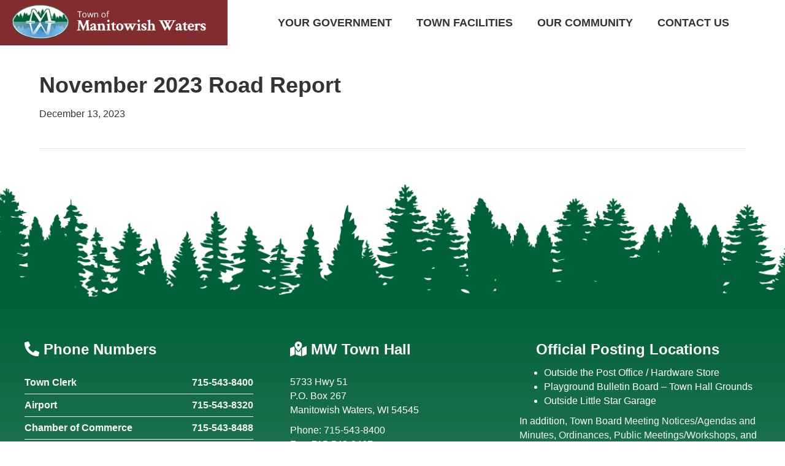

--- FILE ---
content_type: text/html; charset=UTF-8
request_url: https://mwtown.gov/lsvrdocument/november-2023-road-report/
body_size: 20342
content:
<!DOCTYPE html><html lang="en-US"><head><script data-no-optimize="1">var litespeed_docref=sessionStorage.getItem("litespeed_docref");litespeed_docref&&(Object.defineProperty(document,"referrer",{get:function(){return litespeed_docref}}),sessionStorage.removeItem("litespeed_docref"));</script> <meta charset="UTF-8" /><meta name='viewport' content='width=device-width, initial-scale=1.0' /><meta http-equiv='X-UA-Compatible' content='IE=edge' /><link rel="profile" href="https://gmpg.org/xfn/11" /><meta name='robots' content='index, follow, max-image-preview:large, max-snippet:-1, max-video-preview:-1' /><title>November 2023 Road Report - Manitowish Waters, Wisconsin</title><link rel="canonical" href="https://mwtown.gov/lsvrdocument/november-2023-road-report/" /><meta property="og:locale" content="en_US" /><meta property="og:type" content="article" /><meta property="og:title" content="November 2023 Road Report - Manitowish Waters, Wisconsin" /><meta property="og:description" content="&nbsp;" /><meta property="og:url" content="https://mwtown.gov/lsvrdocument/november-2023-road-report/" /><meta property="og:site_name" content="Manitowish Waters, Wisconsin" /><meta property="article:modified_time" content="2023-12-13T16:59:20+00:00" /><meta name="twitter:card" content="summary_large_image" /> <script type="application/ld+json" class="yoast-schema-graph">{"@context":"https://schema.org","@graph":[{"@type":"WebPage","@id":"https://mwtown.gov/lsvrdocument/november-2023-road-report/","url":"https://mwtown.gov/lsvrdocument/november-2023-road-report/","name":"November 2023 Road Report - Manitowish Waters, Wisconsin","isPartOf":{"@id":"https://mwtown.gov/#website"},"datePublished":"2023-12-13T16:47:40+00:00","dateModified":"2023-12-13T16:59:20+00:00","breadcrumb":{"@id":"https://mwtown.gov/lsvrdocument/november-2023-road-report/#breadcrumb"},"inLanguage":"en-US","potentialAction":[{"@type":"ReadAction","target":["https://mwtown.gov/lsvrdocument/november-2023-road-report/"]}]},{"@type":"BreadcrumbList","@id":"https://mwtown.gov/lsvrdocument/november-2023-road-report/#breadcrumb","itemListElement":[{"@type":"ListItem","position":1,"name":"Home","item":"https://mwtown.gov/"},{"@type":"ListItem","position":2,"name":"Documents","item":"https://mwtown.gov/lsvrdocument/"},{"@type":"ListItem","position":3,"name":"November 2023 Road Report"}]},{"@type":"WebSite","@id":"https://mwtown.gov/#website","url":"https://mwtown.gov/","name":"Manitowish Waters, Wisconsin","description":"Town Information","publisher":{"@id":"https://mwtown.gov/#organization"},"potentialAction":[{"@type":"SearchAction","target":{"@type":"EntryPoint","urlTemplate":"https://mwtown.gov/?s={search_term_string}"},"query-input":{"@type":"PropertyValueSpecification","valueRequired":true,"valueName":"search_term_string"}}],"inLanguage":"en-US"},{"@type":"Organization","@id":"https://mwtown.gov/#organization","name":"Town of Manitowish Waters","url":"https://mwtown.gov/","logo":{"@type":"ImageObject","inLanguage":"en-US","@id":"https://mwtown.gov/#/schema/logo/image/","url":"https://mwtown.gov/wp-content/uploads/2016/01/Manitowish-Waters-Town-Logo.png","contentUrl":"https://mwtown.gov/wp-content/uploads/2016/01/Manitowish-Waters-Town-Logo.png","width":310,"height":145,"caption":"Town of Manitowish Waters"},"image":{"@id":"https://mwtown.gov/#/schema/logo/image/"}}]}</script> <link rel="alternate" type="application/rss+xml" title="Manitowish Waters, Wisconsin &raquo; Feed" href="https://mwtown.gov/feed/" /><link rel="alternate" type="application/rss+xml" title="Manitowish Waters, Wisconsin &raquo; Comments Feed" href="https://mwtown.gov/comments/feed/" /><link rel="alternate" type="text/calendar" title="Manitowish Waters, Wisconsin &raquo; iCal Feed" href="https://mwtown.gov/meetings/?ical=1" /><link rel="alternate" title="oEmbed (JSON)" type="application/json+oembed" href="https://mwtown.gov/wp-json/oembed/1.0/embed?url=https%3A%2F%2Fmwtown.gov%2Flsvrdocument%2Fnovember-2023-road-report%2F" /><link rel="alternate" title="oEmbed (XML)" type="text/xml+oembed" href="https://mwtown.gov/wp-json/oembed/1.0/embed?url=https%3A%2F%2Fmwtown.gov%2Flsvrdocument%2Fnovember-2023-road-report%2F&#038;format=xml" /><link rel="preload" href="https://mwtown.gov/wp-content/plugins/bb-plugin/fonts/fontawesome/5.15.4/webfonts/fa-solid-900.woff2" as="font" type="font/woff2" crossorigin="anonymous"><link rel="preload" href="https://mwtown.gov/wp-content/plugins/bb-plugin/fonts/fontawesome/5.15.4/webfonts/fa-regular-400.woff2" as="font" type="font/woff2" crossorigin="anonymous"><style id='wp-img-auto-sizes-contain-inline-css'>img:is([sizes=auto i],[sizes^="auto," i]){contain-intrinsic-size:3000px 1500px}
/*# sourceURL=wp-img-auto-sizes-contain-inline-css */</style><style id="litespeed-ccss">ul{box-sizing:border-box}:root{--wp--preset--font-size--normal:16px;--wp--preset--font-size--huge:42px}body{--wp--preset--color--black:#000;--wp--preset--color--cyan-bluish-gray:#abb8c3;--wp--preset--color--white:#fff;--wp--preset--color--pale-pink:#f78da7;--wp--preset--color--vivid-red:#cf2e2e;--wp--preset--color--luminous-vivid-orange:#ff6900;--wp--preset--color--luminous-vivid-amber:#fcb900;--wp--preset--color--light-green-cyan:#7bdcb5;--wp--preset--color--vivid-green-cyan:#00d084;--wp--preset--color--pale-cyan-blue:#8ed1fc;--wp--preset--color--vivid-cyan-blue:#0693e3;--wp--preset--color--vivid-purple:#9b51e0;--wp--preset--gradient--vivid-cyan-blue-to-vivid-purple:linear-gradient(135deg,rgba(6,147,227,1) 0%,#9b51e0 100%);--wp--preset--gradient--light-green-cyan-to-vivid-green-cyan:linear-gradient(135deg,#7adcb4 0%,#00d082 100%);--wp--preset--gradient--luminous-vivid-amber-to-luminous-vivid-orange:linear-gradient(135deg,rgba(252,185,0,1) 0%,rgba(255,105,0,1) 100%);--wp--preset--gradient--luminous-vivid-orange-to-vivid-red:linear-gradient(135deg,rgba(255,105,0,1) 0%,#cf2e2e 100%);--wp--preset--gradient--very-light-gray-to-cyan-bluish-gray:linear-gradient(135deg,#eee 0%,#a9b8c3 100%);--wp--preset--gradient--cool-to-warm-spectrum:linear-gradient(135deg,#4aeadc 0%,#9778d1 20%,#cf2aba 40%,#ee2c82 60%,#fb6962 80%,#fef84c 100%);--wp--preset--gradient--blush-light-purple:linear-gradient(135deg,#ffceec 0%,#9896f0 100%);--wp--preset--gradient--blush-bordeaux:linear-gradient(135deg,#fecda5 0%,#fe2d2d 50%,#6b003e 100%);--wp--preset--gradient--luminous-dusk:linear-gradient(135deg,#ffcb70 0%,#c751c0 50%,#4158d0 100%);--wp--preset--gradient--pale-ocean:linear-gradient(135deg,#fff5cb 0%,#b6e3d4 50%,#33a7b5 100%);--wp--preset--gradient--electric-grass:linear-gradient(135deg,#caf880 0%,#71ce7e 100%);--wp--preset--gradient--midnight:linear-gradient(135deg,#020381 0%,#2874fc 100%);--wp--preset--duotone--dark-grayscale:url('#wp-duotone-dark-grayscale');--wp--preset--duotone--grayscale:url('#wp-duotone-grayscale');--wp--preset--duotone--purple-yellow:url('#wp-duotone-purple-yellow');--wp--preset--duotone--blue-red:url('#wp-duotone-blue-red');--wp--preset--duotone--midnight:url('#wp-duotone-midnight');--wp--preset--duotone--magenta-yellow:url('#wp-duotone-magenta-yellow');--wp--preset--duotone--purple-green:url('#wp-duotone-purple-green');--wp--preset--duotone--blue-orange:url('#wp-duotone-blue-orange');--wp--preset--font-size--small:13px;--wp--preset--font-size--medium:20px;--wp--preset--font-size--large:36px;--wp--preset--font-size--x-large:42px;--wp--preset--spacing--20:.44rem;--wp--preset--spacing--30:.67rem;--wp--preset--spacing--40:1rem;--wp--preset--spacing--50:1.5rem;--wp--preset--spacing--60:2.25rem;--wp--preset--spacing--70:3.38rem;--wp--preset--spacing--80:5.06rem}.fl-builder-content *,.fl-builder-content *:before,.fl-builder-content *:after{-webkit-box-sizing:border-box;-moz-box-sizing:border-box;box-sizing:border-box}.fl-row:before,.fl-row:after,.fl-row-content:before,.fl-row-content:after,.fl-col-group:before,.fl-col-group:after,.fl-col:before,.fl-col:after,.fl-module:before,.fl-module:after,.fl-module-content:before,.fl-module-content:after{display:table;content:" "}.fl-row:after,.fl-row-content:after,.fl-col-group:after,.fl-col:after,.fl-module:after,.fl-module-content:after{clear:both}.sr-only{position:absolute;width:1px;height:1px;padding:0;overflow:hidden;clip:rect(0,0,0,0);white-space:nowrap;border:0}.fl-row,.fl-row-content{margin-left:auto;margin-right:auto;min-width:0}.fl-row-content-wrap{position:relative}.fl-row-custom-height .fl-row-content-wrap{display:-webkit-box;display:-webkit-flex;display:-ms-flexbox;display:flex;min-height:100vh}.fl-row-custom-height .fl-row-content-wrap{min-height:0}.fl-row-custom-height .fl-row-content{-webkit-box-flex:1 1 auto;-moz-box-flex:1 1 auto;-webkit-flex:1 1 auto;-ms-flex:1 1 auto;flex:1 1 auto}.fl-col-group-equal-height,.fl-col-group-equal-height .fl-col,.fl-col-group-equal-height .fl-col-content{display:-webkit-box;display:-webkit-flex;display:-ms-flexbox;display:flex}.fl-col-group-equal-height{-webkit-flex-wrap:wrap;-ms-flex-wrap:wrap;flex-wrap:wrap;width:100%}.fl-col-group-equal-height .fl-col,.fl-col-group-equal-height .fl-col-content{-webkit-box-flex:1 1 auto;-moz-box-flex:1 1 auto;-webkit-flex:1 1 auto;-ms-flex:1 1 auto;flex:1 1 auto}.fl-col-group-equal-height .fl-col-content{-webkit-box-orient:vertical;-webkit-box-direction:normal;-webkit-flex-direction:column;-ms-flex-direction:column;flex-direction:column;flex-shrink:1;min-width:1px;max-width:100%;width:100%}.fl-col-group-equal-height:before,.fl-col-group-equal-height .fl-col:before,.fl-col-group-equal-height .fl-col-content:before,.fl-col-group-equal-height:after,.fl-col-group-equal-height .fl-col:after,.fl-col-group-equal-height .fl-col-content:after{content:none}.fl-col-group-equal-height.fl-col-group-align-center .fl-col-content{align-items:center;justify-content:center;-webkit-align-items:center;-webkit-box-align:center;-webkit-box-pack:center;-webkit-justify-content:center;-ms-flex-align:center;-ms-flex-pack:center}.fl-col-group-equal-height.fl-col-group-align-center .fl-module{width:100%}.fl-col{float:left;min-height:1px}.fl-module img{max-width:100%}.fl-photo{line-height:0;position:relative}.fl-photo-align-left{text-align:left}.fl-photo-content{display:inline-block;line-height:0;position:relative;max-width:100%}.fl-photo-content img{display:inline;height:auto;max-width:100%}.fl-row-fixed-width{max-width:1280px}.fl-row-content-wrap{margin-top:0;margin-right:0;margin-bottom:0;margin-left:0}.fl-row-content-wrap{padding-top:20px;padding-right:20px;padding-bottom:20px;padding-left:20px}.fl-col-content{margin-top:0;margin-right:0;margin-bottom:0;margin-left:0}.fl-col-content{padding-top:0;padding-right:0;padding-bottom:0;padding-left:0}.fl-module-content{margin-top:20px;margin-right:20px;margin-bottom:20px;margin-left:20px}@media (max-width:1200px){.fl-visible-desktop,.fl-col-group .fl-visible-desktop.fl-col{display:block}.fl-col-group-equal-height .fl-visible-desktop.fl-col{display:flex}}@media (max-width:992px){.fl-visible-desktop,.fl-col-group .fl-visible-desktop.fl-col{display:none}}@media (max-width:768px){.fl-visible-desktop,.fl-col-group .fl-visible-desktop.fl-col,.fl-col-group-equal-height .fl-visible-desktop.fl-col{display:none}.fl-row-content-wrap{background-attachment:scroll!important}.fl-col-group.fl-col-group-equal-height{display:block}.fl-col-group.fl-col-group-equal-height.fl-col-group-custom-width{display:-webkit-box;display:-webkit-flex;display:-ms-flexbox;display:flex}.fl-col{clear:both;float:none;margin-left:auto;margin-right:auto;width:auto!important}.fl-col-small:not(.fl-col-small-full-width){max-width:400px}.fl-row[data-node] .fl-row-content-wrap{margin:0;padding-left:0;padding-right:0}.fl-col[data-node] .fl-col-content{margin:0;padding-left:0;padding-right:0}}.fl-node-5e2c61310e2bb.fl-row-custom-height>.fl-row-content-wrap{display:-webkit-box;display:-webkit-flex;display:-ms-flexbox;display:flex}.fl-node-5e2c61310e2bb.fl-row-custom-height>.fl-row-content-wrap{min-height:0}.fl-node-5e2c61310e2bb>.fl-row-content-wrap{background-image:url(https://mwtown.gov/wp-content/uploads/2020/01/background-forest-green.png);background-repeat:no-repeat;background-position:center bottom;background-attachment:scroll;background-size:cover}.fl-node-5e2c61310e2bb.fl-row-custom-height>.fl-row-content-wrap{min-height:200px}.fl-node-5e2c56613ddeb{color:#fff}.fl-builder-content .fl-node-5e2c56613ddeb *:not(input):not(textarea):not(select):not(a):not(h1):not(h2):not(h3):not(h4):not(h5):not(h6):not(.fl-menu-mobile-toggle){color:inherit}.fl-builder-content .fl-node-5e2c56613ddeb a{color:#f2f2f2}.fl-builder-content .fl-node-5e2c56613ddeb h3{color:#fff}.fl-node-5e2c56613ddeb>.fl-row-content-wrap{background-image:linear-gradient(180deg,#006138 0%,rgba(24,111,75,.87) 100%);border-top-width:1px;border-bottom-width:1px}.fl-node-5e2c56613ddeb>.fl-row-content-wrap{padding-top:40px;padding-bottom:40px}.fl-node-5e2c613114a77{width:100%}.fl-node-5e2c56613dec5{width:33.33%}.fl-node-5e2c56613dec5>.fl-col-content{border-top-width:1px;border-right-width:1px;border-bottom-width:1px;border-left-width:1px}.fl-node-5e2c56bfbe7da{width:33.33%}.fl-node-5e2c56bfbe7da>.fl-col-content{margin-right:20px;margin-left:20px}.fl-node-5e2c56613de8e{width:33.34%}.fl-node-5e2c56613de8e>.fl-col-content{border-top-width:1px;border-right-width:1px;border-bottom-width:1px;border-left-width:1px}.fl-module-heading .fl-heading{padding:0!important;margin:0!important}.fl-node-5e2c57c455f5f.fl-module-heading .fl-heading{text-align:left}.fl-builder-content .fl-rich-text strong{font-weight:700}.fl-node-5e2c5bcfc293a>.fl-module-content{margin-top:0}.fl-node-5e5f9440957f1.fl-module-heading .fl-heading{text-align:left}.fl-node-5e5f9440957f1>.fl-module-content{margin-bottom:10px}.fl-node-5e2c56613e06d>.fl-module-content{margin-top:15px}.fl-node-5e2c56613e147.fl-module-heading .fl-heading{text-align:left}.fl-node-5e2c56613e147>.fl-module-content{margin-bottom:10px}.fl-node-5e5f9472004e0>.fl-module-content{margin-top:15px;margin-bottom:5px}a.pp-button,a.pp-button:visited{display:inline-block;overflow:hidden;position:relative;text-decoration:none;text-shadow:none;-webkit-transform:translateZ(0);-moz-transform:translateZ(0);-o-transform:translateZ(0);-ms-transform:translateZ(0);transform:translateZ(0)}.pp-button-wrap a.pp-button:before{position:absolute;z-index:-1;top:0;left:0;right:0;bottom:0}.fl-node-5e5f9487ec785 .pp-button-wrap a.pp-button,.fl-node-5e5f9487ec785 .pp-button-wrap a.pp-button:visited{text-decoration:none;background-clip:border-box}.fl-node-5e5f9487ec785 a.pp-button,.fl-node-5e5f9487ec785 a.pp-button *{color:#fff}.fl-node-5e5f9487ec785 .pp-button-wrap{text-align:left}.fl-node-5e5f9487ec785 a.pp-button{padding-top:10px;padding-right:25px;padding-bottom:10px;padding-left:25px}.fl-node-5e5f9487ec785 .pp-button-wrap a.pp-button,.fl-node-5e5f9487ec785 .pp-button-wrap a.pp-button:visited{border-style:solid;border-width:0;background-clip:border-box;border-color:#fff;border-top-width:1px;border-right-width:1px;border-bottom-width:1px;border-left-width:1px}.fl-node-5e5f9487ec785>.fl-module-content{margin-top:0}.fl-module-content a{text-decoration:none}.uabb-row-separator{position:absolute;width:100%;left:0}.uabb-top-row-separator{top:0;bottom:auto}.uabb-js-breakpoint{content:"default";display:none}@media screen and (max-width:992px){.uabb-js-breakpoint{content:"992"}}@media screen and (max-width:768px){.uabb-js-breakpoint{content:"768"}}.fl-node-5e2c61310e2bb .fl-row-content{min-width:0}.fl-node-5e2c56613ddeb .fl-row-content{min-width:0}.fl-node-5e2c61e954811>.fl-row-content-wrap{background-color:#fff;border-top-width:1px;border-bottom-width:1px}.fl-node-5e2c61e954811>.fl-row-content-wrap{padding-top:0;padding-right:0;padding-bottom:0;padding-left:0}.fl-node-5e2c61e95488a{width:20%}.fl-node-5e2c61e95488a>.fl-col-content{background-color:#812c2e;border-top-width:1px;border-right-width:1px;border-bottom-width:1px;border-left-width:1px}@media (max-width:768px){.fl-builder-content .fl-node-5e2c61e95488a{width:75%!important;max-width:none;clear:none;float:left}}.fl-node-5e2c61e95488a>.fl-col-content{padding-top:0;padding-right:0;padding-bottom:0;padding-left:0}.fl-node-5e2c61e9548c3{width:62%}.fl-node-5e2c61e9548c3>.fl-col-content{border-top-width:1px;border-right-width:1px;border-bottom-width:1px;border-left-width:1px}@media (max-width:768px){.fl-builder-content .fl-node-5e2c61e9548c3{width:25%!important;max-width:none;clear:none;float:left}}.fl-node-5e5fd217a094a{width:18%}@media (max-width:992px){.fl-builder-content .fl-node-5e5fd217a094a{width:0!important;max-width:none;-webkit-box-flex:0 1 auto;-moz-box-flex:0 1 auto;-webkit-flex:0 1 auto;-ms-flex:0 1 auto;flex:0 1 auto}}@media (max-width:768px){.fl-builder-content .fl-node-5e5fd217a094a{width:0!important;max-width:none;clear:none;float:left}}@media (max-width:768px){.fl-photo-content{width:100%}}.fl-node-5e2c621e5095f .fl-photo{text-align:left}.fl-node-5e2c621e5095f .fl-photo-img,.fl-node-5e2c621e5095f .fl-photo-content{width:320px}.fl-node-5e2c621e5095f>.fl-module-content{margin-top:5px;margin-bottom:8px}.fl-node-5e4aa31f6b7cc>.fl-module-content{margin-top:0;margin-bottom:0}.fl-module-content a{text-decoration:none}.uabb-row-separator{position:absolute;width:100%;left:0}.uabb-top-row-separator{top:0;bottom:auto}.uabb-js-breakpoint{content:"default";display:none}@media screen and (max-width:992px){.uabb-js-breakpoint{content:"992"}}@media screen and (max-width:768px){.uabb-js-breakpoint{content:"768"}}#mega-menu-wrap-header,#mega-menu-wrap-header #mega-menu-header,#mega-menu-wrap-header #mega-menu-header ul.mega-sub-menu,#mega-menu-wrap-header #mega-menu-header li.mega-menu-item,#mega-menu-wrap-header #mega-menu-header li.mega-menu-row,#mega-menu-wrap-header #mega-menu-header li.mega-menu-column,#mega-menu-wrap-header #mega-menu-header a.mega-menu-link{border-radius:0;box-shadow:none;background:0 0;border:0;bottom:auto;box-sizing:border-box;clip:auto;color:#666;display:block;float:none;font-family:inherit;font-size:14px;height:auto;left:auto;line-height:1.7;list-style-type:none;margin:0;min-height:auto;max-height:none;min-width:auto;max-width:none;opacity:1;outline:none;overflow:visible;padding:0;position:relative;right:auto;text-align:left;text-decoration:none;text-indent:0;text-transform:none;transform:none;top:auto;vertical-align:baseline;visibility:inherit;width:auto;word-wrap:break-word;white-space:normal}#mega-menu-wrap-header:before,#mega-menu-wrap-header #mega-menu-header:before,#mega-menu-wrap-header #mega-menu-header ul.mega-sub-menu:before,#mega-menu-wrap-header #mega-menu-header li.mega-menu-item:before,#mega-menu-wrap-header #mega-menu-header li.mega-menu-row:before,#mega-menu-wrap-header #mega-menu-header li.mega-menu-column:before,#mega-menu-wrap-header #mega-menu-header a.mega-menu-link:before,#mega-menu-wrap-header:after,#mega-menu-wrap-header #mega-menu-header:after,#mega-menu-wrap-header #mega-menu-header ul.mega-sub-menu:after,#mega-menu-wrap-header #mega-menu-header li.mega-menu-item:after,#mega-menu-wrap-header #mega-menu-header li.mega-menu-row:after,#mega-menu-wrap-header #mega-menu-header li.mega-menu-column:after,#mega-menu-wrap-header #mega-menu-header a.mega-menu-link:after{display:none}#mega-menu-wrap-header{border-radius:0}@media only screen and (min-width:993px){#mega-menu-wrap-header{background:#fff}}#mega-menu-wrap-header #mega-menu-header{visibility:visible;text-align:center;padding:0}#mega-menu-wrap-header #mega-menu-header a.mega-menu-link{display:inline}#mega-menu-wrap-header #mega-menu-header li.mega-menu-item>ul.mega-sub-menu{display:block;visibility:hidden;opacity:1}@media only screen and (max-width:992px){#mega-menu-wrap-header #mega-menu-header li.mega-menu-item>ul.mega-sub-menu{display:none;visibility:visible;opacity:1}}@media only screen and (min-width:993px){#mega-menu-wrap-header #mega-menu-header[data-effect=fade_up] li.mega-menu-item.mega-menu-megamenu>ul.mega-sub-menu{opacity:0;transform:translate(0,10px)}}#mega-menu-wrap-header #mega-menu-header li.mega-menu-item.mega-menu-megamenu ul.mega-sub-menu ul.mega-sub-menu{visibility:inherit;opacity:1;display:block}#mega-menu-wrap-header #mega-menu-header li.mega-menu-item a[class^=dashicons]:before{font-family:dashicons}#mega-menu-wrap-header #mega-menu-header li.mega-menu-item a.mega-menu-link:before{display:inline-block;font:inherit;font-family:dashicons;position:static;margin:0 6px 0 0;vertical-align:top;-webkit-font-smoothing:antialiased;-moz-osx-font-smoothing:grayscale;color:inherit;background:0 0;height:auto;width:auto;top:auto}#mega-menu-wrap-header #mega-menu-header li.mega-align-bottom-right>ul.mega-sub-menu{right:0}#mega-menu-wrap-header #mega-menu-header>li.mega-menu-megamenu.mega-menu-item{position:static}#mega-menu-wrap-header #mega-menu-header>li.mega-menu-item{margin:0 10px 0 0;display:inline-block;height:auto;vertical-align:middle}#mega-menu-wrap-header #mega-menu-header>li.mega-menu-item>a.mega-menu-link{line-height:74px;height:74px;padding:0 15px;vertical-align:baseline;width:auto;display:block;color:#333;text-transform:uppercase;text-decoration:none;text-align:left;background:rgba(0,0,0,0);border:0;border-radius:0;font-family:inherit;font-size:20px;font-weight:700;outline:none}@media only screen and (max-width:992px){#mega-menu-wrap-header #mega-menu-header>li.mega-menu-item{display:list-item;margin:0;clear:both;border:0}#mega-menu-wrap-header #mega-menu-header>li.mega-menu-item>a.mega-menu-link{border-radius:0;border:0;margin:0;line-height:40px;height:40px;padding:0 10px;background:0 0;text-align:left;color:#fff;font-size:14px}}#mega-menu-wrap-header #mega-menu-header li.mega-menu-megamenu>ul.mega-sub-menu>li.mega-menu-row{width:100%;float:left}#mega-menu-wrap-header #mega-menu-header li.mega-menu-megamenu>ul.mega-sub-menu>li.mega-menu-row .mega-menu-column{float:left;min-height:1px}@media only screen and (min-width:993px){#mega-menu-wrap-header #mega-menu-header li.mega-menu-megamenu>ul.mega-sub-menu>li.mega-menu-row>ul.mega-sub-menu>li.mega-menu-columns-4-of-12{width:33.33333%}}@media only screen and (max-width:992px){#mega-menu-wrap-header #mega-menu-header li.mega-menu-megamenu>ul.mega-sub-menu>li.mega-menu-row>ul.mega-sub-menu>li.mega-menu-column{width:100%;clear:both}}#mega-menu-wrap-header #mega-menu-header li.mega-menu-megamenu>ul.mega-sub-menu>li.mega-menu-row .mega-menu-column>ul.mega-sub-menu>li.mega-menu-item{padding:5px 15px;width:100%}#mega-menu-wrap-header #mega-menu-header>li.mega-menu-megamenu>ul.mega-sub-menu{z-index:999;border-radius:0;background:#f1f1f1;border:0;padding:10px 20px 15px;position:absolute;width:100%;max-width:none;left:0}@media only screen and (max-width:992px){#mega-menu-wrap-header #mega-menu-header>li.mega-menu-megamenu>ul.mega-sub-menu{float:left;position:static;width:100%}}@media only screen and (min-width:993px){#mega-menu-wrap-header #mega-menu-header>li.mega-menu-megamenu>ul.mega-sub-menu li.mega-menu-columns-4-of-12{width:33.33333%}}#mega-menu-wrap-header #mega-menu-header>li.mega-menu-megamenu>ul.mega-sub-menu li.mega-menu-column>ul.mega-sub-menu>li.mega-menu-item{color:#666;font-family:inherit;font-size:14px;display:block;float:left;clear:none;padding:5px 15px;vertical-align:top}#mega-menu-wrap-header #mega-menu-header>li.mega-menu-megamenu>ul.mega-sub-menu li.mega-menu-column>ul.mega-sub-menu>li.mega-menu-item>a.mega-menu-link{color:#812c2e;font-family:inherit;font-size:16px;text-transform:uppercase;text-decoration:none;font-weight:700;text-align:left;margin:0;padding:0;vertical-align:top;display:block;border:0}#mega-menu-wrap-header #mega-menu-header>li.mega-menu-megamenu>ul.mega-sub-menu li.mega-menu-column>ul.mega-sub-menu>li.mega-menu-item li.mega-menu-item>a.mega-menu-link{color:#666;font-family:inherit;font-size:16px;text-transform:none;text-decoration:none;font-weight:400;text-align:left;margin:0;padding:0;vertical-align:top;display:block;border:0}@media only screen and (max-width:992px){#mega-menu-wrap-header #mega-menu-header>li.mega-menu-megamenu>ul.mega-sub-menu{border:0;padding:10px;border-radius:0}}#mega-menu-wrap-header #mega-menu-header li.mega-menu-item-has-children>a.mega-menu-link>span.mega-indicator:after{content:'\f140';font-family:dashicons;font-weight:400;display:inline-block;margin:0 0 0 6px;vertical-align:top;-webkit-font-smoothing:antialiased;-moz-osx-font-smoothing:grayscale;transform:rotate(0);color:inherit;position:relative;background:0 0;height:auto;width:auto;right:auto;line-height:inherit}#mega-menu-wrap-header #mega-menu-header li.mega-menu-item-has-children>a.mega-menu-link>span.mega-indicator{display:inline;height:auto;width:auto;background:0 0;position:relative;left:auto;min-width:auto;line-height:inherit;color:inherit;font-size:inherit;padding:0}#mega-menu-wrap-header #mega-menu-header li.mega-menu-item-has-children li.mega-menu-item-has-children>a.mega-menu-link>span.mega-indicator{float:right}@media only screen and (max-width:992px){#mega-menu-wrap-header #mega-menu-header li.mega-menu-item-has-children>a.mega-menu-link>span.mega-indicator{float:right}}#mega-menu-wrap-header #mega-menu-header li.mega-menu-megamenu:not(.mega-menu-tabbed) li.mega-menu-item-has-children:not(.mega-collapse-children)>a.mega-menu-link>span.mega-indicator,#mega-menu-wrap-header #mega-menu-header li.mega-menu-item-has-children.mega-hide-arrow>a.mega-menu-link>span.mega-indicator{display:none}@media only screen and (max-width:992px){#mega-menu-wrap-header:after{content:"";display:table;clear:both}}#mega-menu-wrap-header .mega-menu-toggle{display:none;z-index:1;background:#fff;border-radius:2px;line-height:40px;height:40px;text-align:left;outline:none;white-space:nowrap}@media only screen and (max-width:992px){#mega-menu-wrap-header .mega-menu-toggle{display:-webkit-box;display:-ms-flexbox;display:-webkit-flex;display:flex}}#mega-menu-wrap-header .mega-menu-toggle .mega-toggle-blocks-left,#mega-menu-wrap-header .mega-menu-toggle .mega-toggle-blocks-center,#mega-menu-wrap-header .mega-menu-toggle .mega-toggle-blocks-right{display:-webkit-box;display:-ms-flexbox;display:-webkit-flex;display:flex;-ms-flex-preferred-size:33.33%;-webkit-flex-basis:33.33%;flex-basis:33.33%}#mega-menu-wrap-header .mega-menu-toggle .mega-toggle-blocks-left{-webkit-box-flex:1;-ms-flex:1;-webkit-flex:1;flex:1;-webkit-box-pack:start;-ms-flex-pack:start;-webkit-justify-content:flex-start;justify-content:flex-start}#mega-menu-wrap-header .mega-menu-toggle .mega-toggle-blocks-center{-webkit-box-pack:center;-ms-flex-pack:center;-webkit-justify-content:center;justify-content:center}#mega-menu-wrap-header .mega-menu-toggle .mega-toggle-blocks-center .mega-toggle-block{margin-left:3px;margin-right:3px}#mega-menu-wrap-header .mega-menu-toggle .mega-toggle-blocks-right{-webkit-box-flex:1;-ms-flex:1;-webkit-flex:1;flex:1;-webkit-box-pack:end;-ms-flex-pack:end;-webkit-justify-content:flex-end;justify-content:flex-end}#mega-menu-wrap-header .mega-menu-toggle .mega-toggle-block{display:-webkit-box;display:-ms-flexbox;display:-webkit-flex;display:flex;height:100%;outline:0;-webkit-align-self:center;-ms-flex-item-align:center;align-self:center;-ms-flex-negative:0;-webkit-flex-shrink:0;flex-shrink:0}@media only screen and (max-width:992px){#mega-menu-wrap-header .mega-menu-toggle+#mega-menu-header{background:#222;padding:0;display:none;position:absolute;width:100%;z-index:9999999}#mega-menu-wrap-header .mega-menu-toggle+#mega-menu-header{position:fixed;display:block;width:300px;max-width:90%;height:100vh;max-height:100vh;top:0;box-sizing:border-box;overflow:auto;z-index:9999999999;overscroll-behavior:contain}#mega-menu-wrap-header .mega-menu-toggle+#mega-menu-header{right:-300px}}#mega-menu-wrap-header .mega-menu-toggle .mega-toggle-block-1:before{content:'\f333';font-family:'dashicons';font-size:24px;color:#222;margin:0 5px 0 0}#mega-menu-wrap-header .mega-menu-toggle .mega-toggle-block-1 .mega-toggle-label{color:#222;font-size:14px}#mega-menu-wrap-header .mega-menu-toggle .mega-toggle-block-1 .mega-toggle-label .mega-toggle-label-open{display:none}#mega-menu-wrap-header .mega-menu-toggle .mega-toggle-block-1 .mega-toggle-label .mega-toggle-label-closed{display:inline}#mega-menu-wrap-header{clear:both}.dashicons-star-filled:before{content:"\f155"}html{font-family:sans-serif;-ms-text-size-adjust:100%;-webkit-text-size-adjust:100%}body{margin:0}article,footer,header{display:block}a{background-color:transparent}strong{font-weight:700}h1{font-size:2em;margin:.67em 0}img{border:0}svg:not(:root){overflow:hidden}*{-webkit-box-sizing:border-box;-moz-box-sizing:border-box;box-sizing:border-box}*:before,*:after{-webkit-box-sizing:border-box;-moz-box-sizing:border-box;box-sizing:border-box}html{font-size:10px}body{font-family:"Helvetica Neue",Helvetica,Arial,sans-serif;font-size:14px;line-height:1.42857143;color:#333;background-color:#fff}a{color:#337ab7;text-decoration:none}img{vertical-align:middle}.sr-only{position:absolute;width:1px;height:1px;padding:0;margin:-1px;overflow:hidden;clip:rect(0,0,0,0);border:0}h1,h3{font-family:inherit;font-weight:500;line-height:1.1;color:inherit}h1,h3{margin-top:20px;margin-bottom:10px}h1{font-size:36px}h3{font-size:24px}p{margin:0 0 10px}ul{margin-top:0;margin-bottom:10px}ul ul{margin-bottom:0}dl{margin-top:0;margin-bottom:20px}dt,dd{line-height:1.42857143}dt{font-weight:700}dd{margin-left:0}.container{padding-right:15px;padding-left:15px;margin-right:auto;margin-left:auto}@media (min-width:768px){.container{width:750px}}@media (min-width:992px){.container{width:970px}}@media (min-width:1200px){.container{width:1170px}}.row{margin-right:-15px;margin-left:-15px}.col-md-12{position:relative;min-height:1px;padding-right:15px;padding-left:15px}@media (min-width:992px){.col-md-12{float:left}.col-md-12{width:100%}}.clearfix:before,.clearfix:after,.container:before,.container:after,.row:before,.row:after{display:table;content:" "}.clearfix:after,.container:after,.row:after{clear:both}body{background-color:#fff;color:#333;font-family:"Source Sans Pro",sans-serif;font-size:16px;font-weight:400;line-height:1.45;font-style:normal;padding:0;word-wrap:break-word}h1,h3{color:#333;font-family:"Source Sans Pro",sans-serif;font-weight:600;line-height:1.4;text-transform:none;font-style:normal}h1{font-size:36px;line-height:1.4;letter-spacing:0px;color:#333;font-family:"Source Sans Pro",sans-serif;font-weight:600;font-style:normal;text-transform:none}h3{font-size:24px;line-height:1.4;letter-spacing:0px}a{color:#812c2e}img{max-width:100%;height:auto}.fl-screen-reader-text{position:absolute;left:-10000px;top:auto;width:1px;height:1px;overflow:hidden}.container{padding-left:20px;padding-right:20px}.fl-page{position:relative;-moz-box-shadow:none;-webkit-box-shadow:none;box-shadow:none;margin:0 auto}.fl-page-content{background-color:#fff}.fl-content{margin:20px 0}#fl-to-top{display:none;background-color:#ccc;background-color:rgba(0,0,0,.2);position:fixed;bottom:15px;right:15px;width:44px;height:42px;text-align:center;z-index:1003}#fl-to-top i{position:absolute;top:12px;left:14px;color:#fff;font-size:16px;line-height:16px}.fl-post{margin-bottom:40px}.fl-post:last-child{margin-bottom:0}.fl-post-header{margin-bottom:25px}.fl-post-title{margin-top:0}.fl-post-meta-bottom{border-top:1px solid #e6e6e6;font-style:italic;margin-top:20px;padding-top:10px}@media (min-width:768px){.container{padding-left:40px;padding-right:40px;width:auto}.fl-content{margin:40px 0}}@media (min-width:992px){.container{padding-left:0;padding-right:0;width:900px}.fl-full-width .container{padding-left:40px;padding-right:40px;width:auto}.fl-page{-moz-box-shadow:none;-webkit-box-shadow:none;box-shadow:none;width:980px}.fl-full-width .fl-page{width:auto}.fl-content{margin:40px 0}}@media (min-width:1100px){.container{width:1240px;max-width:90%}.fl-full-width .container{padding-left:0;padding-right:0;width:1240px}}@media (max-width:991px){body{font-size:14px;line-height:1.45}h1{font-size:36px;line-height:1.4;letter-spacing:0px}h3{font-size:24px;line-height:1.4;letter-spacing:0px}}@media (max-width:767px){body{font-size:14px;line-height:1.45}h1{font-size:36px;line-height:1.4;letter-spacing:0px}h3{font-size:24px;line-height:1.4;letter-spacing:0px}h3{font-size:24px;line-height:1.4;letter-spacing:0px}}@media screen and (max-width:1366px){#header-spacer-col{display:none}}.def-list dl:before,.def-list dl:after{display:table;clear:both;height:0;content:""}.def-list dl>dt{clear:both;float:left;margin:0;padding:7px 0;width:50%;border-bottom:1px solid #f2f2f2}.def-list dl>dd{float:right;width:50%;margin:0;padding:7px 0;text-align:right;border-bottom:1px solid #f2f2f2}.fas{-moz-osx-font-smoothing:grayscale;-webkit-font-smoothing:antialiased;display:inline-block;font-style:normal;font-variant:normal;text-rendering:auto;line-height:1}.fa-xs{font-size:.75em}.fa-at:before{content:"\f1fa"}.fa-chevron-up:before{content:"\f077"}.fa-external-link-alt:before{content:"\f35d"}.fa-map-marked-alt:before{content:"\f5a0"}.fa-phone-alt:before{content:"\f879"}.sr-only{border:0;clip:rect(0,0,0,0);height:1px;margin:-1px;overflow:hidden;padding:0;position:absolute;width:1px}.fas{font-family:"Font Awesome 5 Free"}.fas{font-weight:900}</style><link rel="preload" data-asynced="1" data-optimized="2" as="style" onload="this.onload=null;this.rel='stylesheet'" href="https://mwtown.gov/wp-content/litespeed/ucss/c055ae96e9c0257af15f3d745ce1110c.css?ver=b1b4f" /><script data-optimized="1" type="litespeed/javascript" data-src="https://mwtown.gov/wp-content/plugins/litespeed-cache/assets/js/css_async.min.js"></script> <style id='global-styles-inline-css'>:root{--wp--preset--aspect-ratio--square: 1;--wp--preset--aspect-ratio--4-3: 4/3;--wp--preset--aspect-ratio--3-4: 3/4;--wp--preset--aspect-ratio--3-2: 3/2;--wp--preset--aspect-ratio--2-3: 2/3;--wp--preset--aspect-ratio--16-9: 16/9;--wp--preset--aspect-ratio--9-16: 9/16;--wp--preset--color--black: #000000;--wp--preset--color--cyan-bluish-gray: #abb8c3;--wp--preset--color--white: #ffffff;--wp--preset--color--pale-pink: #f78da7;--wp--preset--color--vivid-red: #cf2e2e;--wp--preset--color--luminous-vivid-orange: #ff6900;--wp--preset--color--luminous-vivid-amber: #fcb900;--wp--preset--color--light-green-cyan: #7bdcb5;--wp--preset--color--vivid-green-cyan: #00d084;--wp--preset--color--pale-cyan-blue: #8ed1fc;--wp--preset--color--vivid-cyan-blue: #0693e3;--wp--preset--color--vivid-purple: #9b51e0;--wp--preset--color--fl-heading-text: #333333;--wp--preset--color--fl-body-bg: #ffffff;--wp--preset--color--fl-body-text: #333333;--wp--preset--color--fl-accent: #812c2e;--wp--preset--color--fl-accent-hover: #812c2e;--wp--preset--color--fl-topbar-bg: #ffffff;--wp--preset--color--fl-topbar-text: #000000;--wp--preset--color--fl-topbar-link: #428bca;--wp--preset--color--fl-topbar-hover: #428bca;--wp--preset--color--fl-header-bg: #ffffff;--wp--preset--color--fl-header-text: #000000;--wp--preset--color--fl-header-link: #428bca;--wp--preset--color--fl-header-hover: #428bca;--wp--preset--color--fl-nav-bg: #ffffff;--wp--preset--color--fl-nav-link: #428bca;--wp--preset--color--fl-nav-hover: #428bca;--wp--preset--color--fl-content-bg: #ffffff;--wp--preset--color--fl-footer-widgets-bg: #ffffff;--wp--preset--color--fl-footer-widgets-text: #000000;--wp--preset--color--fl-footer-widgets-link: #428bca;--wp--preset--color--fl-footer-widgets-hover: #428bca;--wp--preset--color--fl-footer-bg: #ffffff;--wp--preset--color--fl-footer-text: #000000;--wp--preset--color--fl-footer-link: #428bca;--wp--preset--color--fl-footer-hover: #428bca;--wp--preset--gradient--vivid-cyan-blue-to-vivid-purple: linear-gradient(135deg,rgb(6,147,227) 0%,rgb(155,81,224) 100%);--wp--preset--gradient--light-green-cyan-to-vivid-green-cyan: linear-gradient(135deg,rgb(122,220,180) 0%,rgb(0,208,130) 100%);--wp--preset--gradient--luminous-vivid-amber-to-luminous-vivid-orange: linear-gradient(135deg,rgb(252,185,0) 0%,rgb(255,105,0) 100%);--wp--preset--gradient--luminous-vivid-orange-to-vivid-red: linear-gradient(135deg,rgb(255,105,0) 0%,rgb(207,46,46) 100%);--wp--preset--gradient--very-light-gray-to-cyan-bluish-gray: linear-gradient(135deg,rgb(238,238,238) 0%,rgb(169,184,195) 100%);--wp--preset--gradient--cool-to-warm-spectrum: linear-gradient(135deg,rgb(74,234,220) 0%,rgb(151,120,209) 20%,rgb(207,42,186) 40%,rgb(238,44,130) 60%,rgb(251,105,98) 80%,rgb(254,248,76) 100%);--wp--preset--gradient--blush-light-purple: linear-gradient(135deg,rgb(255,206,236) 0%,rgb(152,150,240) 100%);--wp--preset--gradient--blush-bordeaux: linear-gradient(135deg,rgb(254,205,165) 0%,rgb(254,45,45) 50%,rgb(107,0,62) 100%);--wp--preset--gradient--luminous-dusk: linear-gradient(135deg,rgb(255,203,112) 0%,rgb(199,81,192) 50%,rgb(65,88,208) 100%);--wp--preset--gradient--pale-ocean: linear-gradient(135deg,rgb(255,245,203) 0%,rgb(182,227,212) 50%,rgb(51,167,181) 100%);--wp--preset--gradient--electric-grass: linear-gradient(135deg,rgb(202,248,128) 0%,rgb(113,206,126) 100%);--wp--preset--gradient--midnight: linear-gradient(135deg,rgb(2,3,129) 0%,rgb(40,116,252) 100%);--wp--preset--font-size--small: 13px;--wp--preset--font-size--medium: 20px;--wp--preset--font-size--large: 36px;--wp--preset--font-size--x-large: 42px;--wp--preset--spacing--20: 0.44rem;--wp--preset--spacing--30: 0.67rem;--wp--preset--spacing--40: 1rem;--wp--preset--spacing--50: 1.5rem;--wp--preset--spacing--60: 2.25rem;--wp--preset--spacing--70: 3.38rem;--wp--preset--spacing--80: 5.06rem;--wp--preset--shadow--natural: 6px 6px 9px rgba(0, 0, 0, 0.2);--wp--preset--shadow--deep: 12px 12px 50px rgba(0, 0, 0, 0.4);--wp--preset--shadow--sharp: 6px 6px 0px rgba(0, 0, 0, 0.2);--wp--preset--shadow--outlined: 6px 6px 0px -3px rgb(255, 255, 255), 6px 6px rgb(0, 0, 0);--wp--preset--shadow--crisp: 6px 6px 0px rgb(0, 0, 0);}:where(.is-layout-flex){gap: 0.5em;}:where(.is-layout-grid){gap: 0.5em;}body .is-layout-flex{display: flex;}.is-layout-flex{flex-wrap: wrap;align-items: center;}.is-layout-flex > :is(*, div){margin: 0;}body .is-layout-grid{display: grid;}.is-layout-grid > :is(*, div){margin: 0;}:where(.wp-block-columns.is-layout-flex){gap: 2em;}:where(.wp-block-columns.is-layout-grid){gap: 2em;}:where(.wp-block-post-template.is-layout-flex){gap: 1.25em;}:where(.wp-block-post-template.is-layout-grid){gap: 1.25em;}.has-black-color{color: var(--wp--preset--color--black) !important;}.has-cyan-bluish-gray-color{color: var(--wp--preset--color--cyan-bluish-gray) !important;}.has-white-color{color: var(--wp--preset--color--white) !important;}.has-pale-pink-color{color: var(--wp--preset--color--pale-pink) !important;}.has-vivid-red-color{color: var(--wp--preset--color--vivid-red) !important;}.has-luminous-vivid-orange-color{color: var(--wp--preset--color--luminous-vivid-orange) !important;}.has-luminous-vivid-amber-color{color: var(--wp--preset--color--luminous-vivid-amber) !important;}.has-light-green-cyan-color{color: var(--wp--preset--color--light-green-cyan) !important;}.has-vivid-green-cyan-color{color: var(--wp--preset--color--vivid-green-cyan) !important;}.has-pale-cyan-blue-color{color: var(--wp--preset--color--pale-cyan-blue) !important;}.has-vivid-cyan-blue-color{color: var(--wp--preset--color--vivid-cyan-blue) !important;}.has-vivid-purple-color{color: var(--wp--preset--color--vivid-purple) !important;}.has-black-background-color{background-color: var(--wp--preset--color--black) !important;}.has-cyan-bluish-gray-background-color{background-color: var(--wp--preset--color--cyan-bluish-gray) !important;}.has-white-background-color{background-color: var(--wp--preset--color--white) !important;}.has-pale-pink-background-color{background-color: var(--wp--preset--color--pale-pink) !important;}.has-vivid-red-background-color{background-color: var(--wp--preset--color--vivid-red) !important;}.has-luminous-vivid-orange-background-color{background-color: var(--wp--preset--color--luminous-vivid-orange) !important;}.has-luminous-vivid-amber-background-color{background-color: var(--wp--preset--color--luminous-vivid-amber) !important;}.has-light-green-cyan-background-color{background-color: var(--wp--preset--color--light-green-cyan) !important;}.has-vivid-green-cyan-background-color{background-color: var(--wp--preset--color--vivid-green-cyan) !important;}.has-pale-cyan-blue-background-color{background-color: var(--wp--preset--color--pale-cyan-blue) !important;}.has-vivid-cyan-blue-background-color{background-color: var(--wp--preset--color--vivid-cyan-blue) !important;}.has-vivid-purple-background-color{background-color: var(--wp--preset--color--vivid-purple) !important;}.has-black-border-color{border-color: var(--wp--preset--color--black) !important;}.has-cyan-bluish-gray-border-color{border-color: var(--wp--preset--color--cyan-bluish-gray) !important;}.has-white-border-color{border-color: var(--wp--preset--color--white) !important;}.has-pale-pink-border-color{border-color: var(--wp--preset--color--pale-pink) !important;}.has-vivid-red-border-color{border-color: var(--wp--preset--color--vivid-red) !important;}.has-luminous-vivid-orange-border-color{border-color: var(--wp--preset--color--luminous-vivid-orange) !important;}.has-luminous-vivid-amber-border-color{border-color: var(--wp--preset--color--luminous-vivid-amber) !important;}.has-light-green-cyan-border-color{border-color: var(--wp--preset--color--light-green-cyan) !important;}.has-vivid-green-cyan-border-color{border-color: var(--wp--preset--color--vivid-green-cyan) !important;}.has-pale-cyan-blue-border-color{border-color: var(--wp--preset--color--pale-cyan-blue) !important;}.has-vivid-cyan-blue-border-color{border-color: var(--wp--preset--color--vivid-cyan-blue) !important;}.has-vivid-purple-border-color{border-color: var(--wp--preset--color--vivid-purple) !important;}.has-vivid-cyan-blue-to-vivid-purple-gradient-background{background: var(--wp--preset--gradient--vivid-cyan-blue-to-vivid-purple) !important;}.has-light-green-cyan-to-vivid-green-cyan-gradient-background{background: var(--wp--preset--gradient--light-green-cyan-to-vivid-green-cyan) !important;}.has-luminous-vivid-amber-to-luminous-vivid-orange-gradient-background{background: var(--wp--preset--gradient--luminous-vivid-amber-to-luminous-vivid-orange) !important;}.has-luminous-vivid-orange-to-vivid-red-gradient-background{background: var(--wp--preset--gradient--luminous-vivid-orange-to-vivid-red) !important;}.has-very-light-gray-to-cyan-bluish-gray-gradient-background{background: var(--wp--preset--gradient--very-light-gray-to-cyan-bluish-gray) !important;}.has-cool-to-warm-spectrum-gradient-background{background: var(--wp--preset--gradient--cool-to-warm-spectrum) !important;}.has-blush-light-purple-gradient-background{background: var(--wp--preset--gradient--blush-light-purple) !important;}.has-blush-bordeaux-gradient-background{background: var(--wp--preset--gradient--blush-bordeaux) !important;}.has-luminous-dusk-gradient-background{background: var(--wp--preset--gradient--luminous-dusk) !important;}.has-pale-ocean-gradient-background{background: var(--wp--preset--gradient--pale-ocean) !important;}.has-electric-grass-gradient-background{background: var(--wp--preset--gradient--electric-grass) !important;}.has-midnight-gradient-background{background: var(--wp--preset--gradient--midnight) !important;}.has-small-font-size{font-size: var(--wp--preset--font-size--small) !important;}.has-medium-font-size{font-size: var(--wp--preset--font-size--medium) !important;}.has-large-font-size{font-size: var(--wp--preset--font-size--large) !important;}.has-x-large-font-size{font-size: var(--wp--preset--font-size--x-large) !important;}
/*# sourceURL=global-styles-inline-css */</style><style id='classic-theme-styles-inline-css'>/*! This file is auto-generated */
.wp-block-button__link{color:#fff;background-color:#32373c;border-radius:9999px;box-shadow:none;text-decoration:none;padding:calc(.667em + 2px) calc(1.333em + 2px);font-size:1.125em}.wp-block-file__button{background:#32373c;color:#fff;text-decoration:none}
/*# sourceURL=/wp-includes/css/classic-themes.min.css */</style> <script type="litespeed/javascript" data-src="https://mwtown.gov/wp-includes/js/jquery/jquery.min.js" id="jquery-core-js"></script> <link rel="https://api.w.org/" href="https://mwtown.gov/wp-json/" /><link rel="alternate" title="JSON" type="application/json" href="https://mwtown.gov/wp-json/wp/v2/lsvrdocument/5802" /><link rel="EditURI" type="application/rsd+xml" title="RSD" href="https://mwtown.gov/xmlrpc.php?rsd" /><meta name="generator" content="WordPress 6.9" /><link rel='shortlink' href='https://mwtown.gov/?p=5802' /> <script type="litespeed/javascript">var bb_powerpack={version:'2.40.10',getAjaxUrl:function(){return atob('aHR0cHM6Ly9td3Rvd24uZ292L3dwLWFkbWluL2FkbWluLWFqYXgucGhw')},callback:function(){},mapMarkerData:{},post_id:'5802',search_term:'',current_page:'https://mwtown.gov/lsvrdocument/november-2023-road-report/',conditionals:{is_front_page:!1,is_home:!1,is_archive:!1,current_post_type:'',is_tax:!1,is_author:!1,current_author:!1,is_search:!1,}}</script>  <script type="litespeed/javascript" data-src="https://www.googletagmanager.com/gtag/js?id=G-JZFD42E8H9"></script> <script type="litespeed/javascript">window.dataLayer=window.dataLayer||[];function gtag(){dataLayer.push(arguments)}
gtag('js',new Date());gtag('config','G-JZFD42E8H9')</script> <script type="litespeed/javascript">function external_links_in_new_windows_loop(){if(!document.links){document.links=document.getElementsByTagName('a')}
var change_link=!1;var force='';var ignore='';for(var t=0;t<document.links.length;t++){var all_links=document.links[t];change_link=!1;if(document.links[t].hasAttribute('onClick')==!1){if(all_links.href.search(/^http/)!=-1&&all_links.href.search('mwtown.gov')==-1&&all_links.href.search(/^#/)==-1){change_link=!0}
if(force!=''&&all_links.href.search(force)!=-1){change_link=!0}
if(ignore!=''&&all_links.href.search(ignore)!=-1){change_link=!1}
if(change_link==!0){document.links[t].setAttribute('onClick','javascript:window.open(\''+all_links.href.replace(/'/g,'')+'\', \'_blank\', \'noopener\'); return false;');document.links[t].removeAttribute('target')}}}}
function external_links_in_new_windows_load(func){var oldonload=window.onload;if(typeof window.onload!='function'){window.onload=func}else{window.onload=function(){oldonload();func()}}}
external_links_in_new_windows_load(external_links_in_new_windows_loop)</script> <meta name="tec-api-version" content="v1"><meta name="tec-api-origin" content="https://mwtown.gov"><link rel="alternate" href="https://mwtown.gov/wp-json/tribe/events/v1/" /><style id="wp-custom-css">.fl-theme-builder-header-sticky {
    box-shadow: -2px 2px 10px 2px rgba(0, 0, 0, 0.25);
    z-index:10;
}
@media screen and (max-width: 1366px) {
#header-spacer-col {display:none;}
}
.mega-disable-link > a:hover {text-decoration:none!important; color: #812c2e!important;}
.fl-builder-edit .mw-neg-content .fl-row-content-wrap {margin-top: 0px!important;}
/* Align Icons to top */
.fl-module-icon .fl-icon {
    vertical-align: top;
    padding-top: 5px;
  }
@media screen and (min-width: 768px){
  .two-col {column-count: 2;}
	.three-col {column-count: 3;}
}
/* Sidebar Menu */
#submenu-sidebar ul {  
	list-style: none;
  padding: 0;
  margin: 0;}
#submenu-sidebar a {
	display: block;
	color: #fff;
  padding: 10px;
border-bottom: 1px solid rgba(255,255,255,.1); }

#submenu-sidebar a:hover::before, #submenu-sidebar .current_page_item a::before {
  font-family: "Font Awesome 5 Free"; font-weight: 900; content: "\f054";
	margin-right: 6px;
}
#submenu-sidebar a:hover, #submenu-sidebar .current_page_item a {font-weight: bold;background-color: #742829;}
#submenu-sidebar .current_page_item a:hover {text-decoration: none;}

/* Content */
.fl-page-content .fl-rich-text a {text-decoration: underline;}
.fl-page-content .fl-rich-text a:hover {color:#186F4B;}

/* Events Calendar */
.tribe-events-header__events-bar.tribe-events-c-events-bar {display:none!important;}

.tribe-common--breakpoint-medium.tribe-common .tribe-common-g-row--gutters>.tribe-common-g-col {width: 99%;}

.tribe-events-calendar-list .tribe-events-calendar-list__month-separator time.tribe-events-calendar-list__month-separator-text {font-size: 28px; font-weight: bold;color:#812C2E;}
.tribe-events .tribe-events-calendar-list__month-separator::after {background-color:#812C2E;}

.tribe-common--breakpoint-medium.tribe-events .tribe-events-l-container {
	padding-top: 0px;
}
.single-tribe_events .tribe-events-single-event-description.tribe-events-content a {text-decoration: underline!important;}

.single-tribe_events .tribe-events-single-event-description.tribe-events-content a:hover {color: #000!important;}

.mw_left_sidebar .tribe-mini-calendar-event .list-info h2 {margin-bottom: 2px!important;}
.mw_left_sidebar .tribe-events-adv-list-widget a, .mw_left_sidebar .tribe-events-adv-list-widget .tribe-events-duration {color: #fff!important;}

/* Tribe Events Single Event  */
.single-tribe_events main#tribe-events {padding-top: 0;}
span.tribe-country-name {
    display: none!important;
}

/* Single Event Pages */

/* Details, Venue, and Map columns full width */
.tribe-events-single>.tribe_events {
    display: initial;
}


/* Description List */
.mw-definition-list dl>dt:first-of-type,
.mw-definition-list dl>dd:first-of-type
{border-top:none!important;}
.mw-definition-list dl>dt:last-of-type,
.mw-definition-list dl>dd:last-of-type
{border-bottom:1px solid #e5e5e5;
padding-bottom: 7px;}
.mw-definition-list dl > dt {
    float: left;
    clear: both;
    margin: 7px 0 0 0;
	  padding-top: 7px;
    width: 50%;
}

.mw-definition-list dl > dd {
    float: right;
    margin: 7px 0 0 0;
	  padding-top: 7px;
    width: 50%;
    text-align: right;}

.mw-definition-list dl > dd,
.mw-definition-list dl > dt {
    border-top: 1px solid #e5e5e5;
}

/* Footer list */
.def-list dl:before,.def-list dl:after {
    display: table;
    clear: both;
		height: 0;
	  content: "";
}
.def-list dl>dt {
    clear: both;
    float: left;
    margin: 0;
    padding: 7px 0;
    width: 50%;
	  border-bottom: 1px solid #f2f2f2;}
.def-list dl>dd {
    float: right;
    width: 50%;
    margin: 0;
    padding: 7px 0;
    text-align: right;
    border-bottom: 1px solid #f2f2f2;
}

/* Table Pagination */
.footable .pagination>.active>a, .footable .pagination>.active>a:focus, .footable .pagination>.active>a:hover, .footable .pagination>.active>span, .footable .pagination>.active>span:focus, .footable .pagination>.active>span:hover {
    background-color: #812C2E!;
    border-color: #812C2E;
}</style><style type="text/css">/** Mega Menu CSS: fs **/</style></head><body class="wp-singular lsvrdocument-template-default single single-lsvrdocument postid-5802 wp-theme-bb-theme wp-child-theme-bb-theme-child fl-builder-2-9-4-2 fl-themer-1-5-2-1-20251125200437 fl-theme-1-7-19-1 fl-no-js tribe-no-js page-template-manitowish-waters-town-theme fl-theme-builder-footer fl-theme-builder-footer-mw-footer fl-theme-builder-header fl-theme-builder-header-mw-header mega-menu-header fl-framework-base fl-preset-default fl-full-width fl-scroll-to-top fl-search-active" itemscope="itemscope" itemtype="https://schema.org/WebPage">
<a aria-label="Skip to content" class="fl-screen-reader-text" href="#fl-main-content">Skip to content</a><div class="fl-page"><header class="fl-builder-content fl-builder-content-2760 fl-builder-global-templates-locked" data-post-id="2760" data-type="header" data-sticky="1" data-sticky-on="" data-sticky-breakpoint="medium" data-shrink="0" data-overlay="0" data-overlay-bg="default" data-shrink-image-height="50px" role="banner" itemscope="itemscope" itemtype="http://schema.org/WPHeader"><div class="fl-row fl-row-full-width fl-row-bg-color fl-node-5e2c61e954811 fl-row-default-height fl-row-align-center" data-node="5e2c61e954811"><div class="fl-row-content-wrap"><div class="uabb-row-separator uabb-top-row-separator" ></div><div class="fl-row-content fl-row-full-width fl-node-content"><div class="fl-col-group fl-node-5e2c61e95484f fl-col-group-equal-height fl-col-group-align-center fl-col-group-custom-width" data-node="5e2c61e95484f"><div class="fl-col fl-node-5e2c61e95488a fl-col-bg-color fl-col-small fl-col-small-custom-width" data-node="5e2c61e95488a"><div class="fl-col-content fl-node-content"><div class="fl-module fl-module-photo fl-node-5e2c621e5095f" data-node="5e2c621e5095f"><div class="fl-module-content fl-node-content"><div class="fl-photo fl-photo-align-left" itemscope itemtype="https://schema.org/ImageObject"><div class="fl-photo-content fl-photo-img-png">
<a href="https://mwtown.gov" target="_self" itemprop="url">
<img loading="lazy" decoding="async" class="fl-photo-img wp-image-3346 size-full" src="https://mwtown.gov/wp-content/uploads/2020/01/Town-of-Manitowish-Waters-logo-horz-wh-1.png.webp" alt="Town-of-Manitowish-Waters-logo-horz-wh" itemprop="image" height="75" width="420" title="Town-of-Manitowish-Waters-logo-horz-wh"  data-no-lazy="1" />
</a></div></div></div></div></div></div><div class="fl-col fl-node-5e2c61e9548c3 fl-col-bg-color fl-col-small-custom-width" data-node="5e2c61e9548c3"><div class="fl-col-content fl-node-content"><div class="fl-module fl-module-html fl-node-5e4aa31f6b7cc" data-node="5e4aa31f6b7cc"><div class="fl-module-content fl-node-content"><div class="fl-html"><div id="mega-menu-wrap-header" class="mega-menu-wrap"><div class="mega-menu-toggle"><div class="mega-toggle-blocks-left"></div><div class="mega-toggle-blocks-center"><div class='mega-toggle-block mega-menu-toggle-block mega-toggle-block-1' id='mega-toggle-block-1' tabindex='0'><span class='mega-toggle-label' role='button' aria-expanded='false'><span class='mega-toggle-label-closed'>MENU</span><span class='mega-toggle-label-open'>MENU</span></span></div></div><div class="mega-toggle-blocks-right"></div></div><ul id="mega-menu-header" class="mega-menu max-mega-menu mega-menu-horizontal mega-no-js" data-event="hover_intent" data-effect="fade_up" data-effect-speed="200" data-effect-mobile="slide_left" data-effect-speed-mobile="400" data-mobile-force-width="false" data-second-click="go" data-document-click="collapse" data-vertical-behaviour="accordion" data-breakpoint="992" data-unbind="true" data-mobile-state="collapse_all" data-mobile-direction="vertical" data-hover-intent-timeout="300" data-hover-intent-interval="100"><li class="mega-menu-item mega-menu-item-type-custom mega-menu-item-object-custom mega-menu-item-has-children mega-menu-megamenu mega-menu-grid mega-align-bottom-left mega-menu-grid mega-hide-arrow mega-menu-item-3301" id="mega-menu-item-3301"><a class="mega-menu-link" href="https://mwtown.gov/town-hall/" aria-expanded="false" tabindex="0">Your Government<span class="mega-indicator" aria-hidden="true"></span></a><ul class="mega-sub-menu" role='presentation'><li class="mega-menu-row" id="mega-menu-3301-0"><ul class="mega-sub-menu" style='--columns:12' role='presentation'><li class="mega-menu-column mega-menu-columns-4-of-12" style="--columns:12; --span:4" id="mega-menu-3301-0-0"><ul class="mega-sub-menu"><li class="mega-menu-item mega-menu-item-type-post_type mega-menu-item-object-page mega-menu-item-3329" id="mega-menu-item-3329"><a class="mega-menu-link" href="https://mwtown.gov/government/town-hall/">Town Hall</a></li><li class="mega-menu-item mega-menu-item-type-custom mega-menu-item-object-custom mega-menu-item-3353" id="mega-menu-item-3353"><a class="mega-menu-link" href="https://mwtown.gov/meetings/">Meeting Calendar</a></li><li class="mega-menu-item mega-menu-item-type-post_type mega-menu-item-object-page mega-menu-item-3352" id="mega-menu-item-3352"><a class="mega-menu-link" href="https://mwtown.gov/all-agenda-minutes-reports/">Agendas, Minutes, & Reports</a></li><li class="mega-menu-item mega-menu-item-type-post_type mega-menu-item-object-page mega-current_page_parent mega-menu-item-3896" id="mega-menu-item-3896"><a class="mega-menu-link" href="https://mwtown.gov/community/news/">News & Notices</a></li><li class="mega-menu-item mega-menu-item-type-post_type mega-menu-item-object-page mega-menu-item-3362" id="mega-menu-item-3362"><a class="mega-menu-link" href="https://mwtown.gov/planning-zoning/building-permits-applications/">Permits &#038; Applications</a></li><li class="mega-menu-item mega-menu-item-type-post_type mega-menu-item-object-page mega-menu-item-6373" id="mega-menu-item-6373"><a class="mega-menu-link" href="https://mwtown.gov/government/open-records-requests/">Open Records Requests</a></li><li class="mega-menu-item mega-menu-item-type-post_type mega-menu-item-object-page mega-menu-item-4354" id="mega-menu-item-4354"><a class="mega-menu-link" href="https://mwtown.gov/government/elections-voting/">Elections &#038; Voting</a></li><li class="mega-menu-item mega-menu-item-type-post_type mega-menu-item-object-page mega-has-icon mega-icon-left mega-menu-item-4983" id="mega-menu-item-4983"><a class="dashicons-star-filled mega-menu-link" href="https://mwtown.gov/government/property-tax-information/">Property Tax Info</a></li></ul></li><li class="mega-menu-column mega-menu-columns-4-of-12" style="--columns:12; --span:4" id="mega-menu-3301-0-1"><ul class="mega-sub-menu"><li class="mega-menu-item mega-menu-item-type-custom mega-menu-item-object-custom mega-menu-item-has-children mega-disable-link mega-menu-item-3319" id="mega-menu-item-3319"><a class="mega-menu-link" tabindex="0">Town Board<span class="mega-indicator" aria-hidden="true"></span></a><ul class="mega-sub-menu"><li class="mega-menu-item mega-menu-item-type-post_type mega-menu-item-object-page mega-menu-item-3328" id="mega-menu-item-3328"><a class="mega-menu-link" href="https://mwtown.gov/government/town-supervisors-employees/">Town Supervisors &#038; Employees</a></li><li class="mega-menu-item mega-menu-item-type-post_type mega-menu-item-object-page mega-menu-item-3312" id="mega-menu-item-3312"><a class="mega-menu-link" href="https://mwtown.gov/government/town-board-minutes/">Town Board Agendas &#038; Minutes</a></li></ul></li><li class="mega-menu-item mega-menu-item-type-custom mega-menu-item-object-custom mega-menu-item-has-children mega-disable-link mega-menu-item-3320" id="mega-menu-item-3320"><a class="mega-menu-link" tabindex="0">Planning Commission<span class="mega-indicator" aria-hidden="true"></span></a><ul class="mega-sub-menu"><li class="mega-menu-item mega-menu-item-type-post_type mega-menu-item-object-page mega-menu-item-3323" id="mega-menu-item-3323"><a class="mega-menu-link" href="https://mwtown.gov/planning-zoning/planning-commission/">Planning Commission Overview</a></li><li class="mega-menu-item mega-menu-item-type-post_type mega-menu-item-object-page mega-menu-item-3313" id="mega-menu-item-3313"><a class="mega-menu-link" href="https://mwtown.gov/planning-zoning/planning-commission-minutes/">Planning Commission Agendas &#038; Minutes</a></li></ul></li><li class="mega-menu-item mega-menu-item-type-custom mega-menu-item-object-custom mega-menu-item-has-children mega-disable-link mega-menu-item-3322" id="mega-menu-item-3322"><a class="mega-menu-link" tabindex="0">MW Town Plans<span class="mega-indicator" aria-hidden="true"></span></a><ul class="mega-sub-menu"><li class="mega-menu-item mega-menu-item-type-post_type mega-menu-item-object-page mega-menu-item-3316" id="mega-menu-item-3316"><a class="mega-menu-link" href="https://mwtown.gov/planning-zoning/comprehensive-plan/">MW Comprehensive LUP</a></li><li class="mega-menu-item mega-menu-item-type-post_type mega-menu-item-object-page mega-menu-item-3317" id="mega-menu-item-3317"><a class="mega-menu-link" href="https://mwtown.gov/planning-zoning/2022-land-use-plan/">Comprehensive Plan Draft Amendments and Updates</a></li></ul></li><li class="mega-menu-item mega-menu-item-type-custom mega-menu-item-object-custom mega-menu-item-has-children mega-disable-link mega-menu-item-3374" id="mega-menu-item-3374"><a class="mega-menu-link" tabindex="0">Departments<span class="mega-indicator" aria-hidden="true"></span></a><ul class="mega-sub-menu"><li class="mega-menu-item mega-menu-item-type-post_type mega-menu-item-object-page mega-menu-item-3305" id="mega-menu-item-3305"><a class="mega-menu-link" href="https://mwtown.gov/government/road-reports/">Road Reports</a></li><li class="mega-menu-item mega-menu-item-type-post_type mega-menu-item-object-page mega-menu-item-3304" id="mega-menu-item-3304"><a class="mega-menu-link" href="https://mwtown.gov/government/airport-reports/">Airport Committee Minutes</a></li></ul></li></ul></li><li class="mega-menu-column mega-menu-columns-4-of-12" style="--columns:12; --span:4" id="mega-menu-3301-0-2"><ul class="mega-sub-menu"><li class="mega-menu-item mega-menu-item-type-custom mega-menu-item-object-custom mega-menu-item-has-children mega-disable-link mega-menu-item-3392" id="mega-menu-item-3392"><a class="mega-menu-link" tabindex="0">Water Safety<span class="mega-indicator" aria-hidden="true"></span></a><ul class="mega-sub-menu"><li class="mega-menu-item mega-menu-item-type-post_type mega-menu-item-object-page mega-menu-item-3375" id="mega-menu-item-3375"><a class="mega-menu-link" href="https://mwtown.gov/government/watersafety/">Water Rules</a></li><li class="mega-menu-item mega-menu-item-type-custom mega-menu-item-object-custom mega-menu-item-4200" id="mega-menu-item-4200"><a target="_blank" class="mega-menu-link" href="https://mwtown.gov/wp-content/uploads/2021/05/Manitowish-Waters-Boating-Safety-final.pdf">Water Safety Map</a></li><li class="mega-menu-item mega-menu-item-type-post_type mega-menu-item-object-page mega-menu-item-4507" id="mega-menu-item-4507"><a class="mega-menu-link" href="https://mwtown.gov/government/water-patrol-officers/">Water Patrol Officers</a></li><li class="mega-menu-item mega-menu-item-type-custom mega-menu-item-object-custom mega-menu-item-4124" id="mega-menu-item-4124"><a target="_blank" class="mega-menu-link" href="https://my.xcelenergy.com/s/energy-portfolio/hydro">Rest Lake Dam Levels & Discharge Rates <i class="fas fa-external-link-alt fa-xs"></i></a></li></ul></li><li class="mega-menu-item mega-menu-item-type-custom mega-menu-item-object-custom mega-menu-item-has-children mega-disable-link mega-menu-item-3321" id="mega-menu-item-3321"><a class="mega-menu-link" tabindex="0">Ordinances<span class="mega-indicator" aria-hidden="true"></span></a><ul class="mega-sub-menu"><li class="mega-menu-item mega-menu-item-type-post_type mega-menu-item-object-page mega-menu-item-3314" id="mega-menu-item-3314"><a class="mega-menu-link" href="https://mwtown.gov/planning-zoning/mw-town-code-ordinances/">MW Town Code of Ordinances</a></li><li class="mega-menu-item mega-menu-item-type-post_type mega-menu-item-object-page mega-menu-item-3315" id="mega-menu-item-3315"><a class="mega-menu-link" href="https://mwtown.gov/planning-zoning/mw-zoning-ordinances/">MW Zoning Ordinances</a></li><li class="mega-menu-item mega-menu-item-type-post_type mega-menu-item-object-page mega-menu-item-3318" id="mega-menu-item-3318"><a class="mega-menu-link" href="https://mwtown.gov/planning-zoning/vilas-county-ordinances/">Vilas County Ordinances</a></li></ul></li></ul></li></ul></li></ul></li><li class="mega-menu-item mega-menu-item-type-custom mega-menu-item-object-custom mega-menu-item-has-children mega-menu-megamenu mega-menu-grid mega-align-bottom-left mega-menu-grid mega-hide-arrow mega-menu-item-3303" id="mega-menu-item-3303"><a class="mega-menu-link" href="#" aria-expanded="false" tabindex="0">Town Facilities<span class="mega-indicator" aria-hidden="true"></span></a><ul class="mega-sub-menu" role='presentation'><li class="mega-menu-row" id="mega-menu-3303-0"><ul class="mega-sub-menu" style='--columns:12' role='presentation'><li class="mega-menu-column mega-menu-columns-4-of-12" style="--columns:12; --span:4" id="mega-menu-3303-0-0"><ul class="mega-sub-menu"><li class="mega-menu-item mega-menu-item-type-custom mega-menu-item-object-custom mega-menu-item-has-children mega-disable-link mega-menu-item-3388" id="mega-menu-item-3388"><a class="mega-menu-link" tabindex="0">Community Services<span class="mega-indicator" aria-hidden="true"></span></a><ul class="mega-sub-menu"><li class="mega-menu-item mega-menu-item-type-post_type mega-menu-item-object-page mega-menu-item-3391" id="mega-menu-item-3391"><a class="mega-menu-link" href="https://mwtown.gov/town-services/trash-recycling-transfer-station/">Trash & Recycling</a></li><li class="mega-menu-item mega-menu-item-type-post_type mega-menu-item-object-page mega-menu-item-4210" id="mega-menu-item-4210"><a class="mega-menu-link" href="https://mwtown.gov/town-services/koller-public-library/">Koller Public Library</a></li><li class="mega-menu-item mega-menu-item-type-post_type mega-menu-item-object-page mega-menu-item-3309" id="mega-menu-item-3309"><a class="mega-menu-link" href="https://mwtown.gov/town-services/manitowish-waters-fire-department/">Fire Company</a></li><li class="mega-menu-item mega-menu-item-type-custom mega-menu-item-object-custom mega-menu-item-6406" id="mega-menu-item-6406"><a target="_blank" class="mega-menu-link" href="https://www.flymanitowishwaters.com/">Airport</a></li><li class="mega-menu-item mega-menu-item-type-post_type mega-menu-item-object-page mega-menu-item-3376" id="mega-menu-item-3376"><a class="mega-menu-link" href="https://mwtown.gov/town-services/cemetery/">Pine Lawn Cemetery</a></li></ul></li></ul></li><li class="mega-menu-column mega-menu-columns-4-of-12" style="--columns:12; --span:4" id="mega-menu-3303-0-1"><ul class="mega-sub-menu"><li class="mega-menu-item mega-menu-item-type-custom mega-menu-item-object-custom mega-menu-item-has-children mega-disable-link mega-menu-item-4207" id="mega-menu-item-4207"><a class="mega-menu-link" tabindex="0">Parks & Rec<span class="mega-indicator" aria-hidden="true"></span></a><ul class="mega-sub-menu"><li class="mega-menu-item mega-menu-item-type-post_type mega-menu-item-object-page mega-menu-item-4771" id="mega-menu-item-4771"><a class="mega-menu-link" href="https://mwtown.gov/town-services/parks-trails/mw-youth-center/">MW Youth Center</a></li><li class="mega-menu-item mega-menu-item-type-post_type mega-menu-item-object-page mega-menu-item-3367" id="mega-menu-item-3367"><a class="mega-menu-link" href="https://mwtown.gov/town-services/parks-trails/koller-park/">Koller Park</a></li><li class="mega-menu-item mega-menu-item-type-post_type mega-menu-item-object-page mega-menu-item-3368" id="mega-menu-item-3368"><a class="mega-menu-link" href="https://mwtown.gov/town-services/parks-trails/rest-lake-park/">Rest Lake Park</a></li><li class="mega-menu-item mega-menu-item-type-post_type mega-menu-item-object-page mega-menu-item-3369" id="mega-menu-item-3369"><a class="mega-menu-link" href="https://mwtown.gov/town-services/parks-trails/community-playground-park/">Community Playground Park</a></li><li class="mega-menu-item mega-menu-item-type-post_type mega-menu-item-object-page mega-menu-item-3370" id="mega-menu-item-3370"><a class="mega-menu-link" href="https://mwtown.gov/town-services/parks-trails/little-star-park/">Little Star Park</a></li><li class="mega-menu-item mega-menu-item-type-post_type mega-menu-item-object-page mega-menu-item-4209" id="mega-menu-item-4209"><a class="mega-menu-link" href="https://mwtown.gov/town-services/parks-trails/paved-hiking-biking-trail/">Paved Hiking / Biking Trail</a></li></ul></li></ul></li><li class="mega-menu-column mega-menu-columns-4-of-12" style="--columns:12; --span:4" id="mega-menu-3303-0-2"><ul class="mega-sub-menu"><li class="mega-menu-item mega-menu-item-type-custom mega-menu-item-object-custom mega-menu-item-has-children mega-disable-link mega-menu-item-3390" id="mega-menu-item-3390"><a class="mega-menu-link" tabindex="0">Rental Facilities<span class="mega-indicator" aria-hidden="true"></span></a><ul class="mega-sub-menu"><li class="mega-menu-item mega-menu-item-type-post_type mega-menu-item-object-page mega-menu-item-4206" id="mega-menu-item-4206"><a class="mega-menu-link" href="https://mwtown.gov/town-services/community-center/">Community Center</a></li><li class="mega-menu-item mega-menu-item-type-post_type mega-menu-item-object-page mega-menu-item-4205" id="mega-menu-item-4205"><a class="mega-menu-link" href="https://mwtown.gov/town-services/playground-park-pavilion/">Playground Park Pavilion</a></li></ul></li></ul></li></ul></li></ul></li><li class="mega-menu-item mega-menu-item-type-custom mega-menu-item-object-custom mega-menu-item-has-children mega-menu-megamenu mega-menu-grid mega-align-bottom-right mega-menu-grid mega-hide-arrow mega-menu-item-3302" id="mega-menu-item-3302"><a class="mega-menu-link" href="#" aria-expanded="false" tabindex="0">Our Community<span class="mega-indicator" aria-hidden="true"></span></a><ul class="mega-sub-menu" role='presentation'><li class="mega-menu-row" id="mega-menu-3302-0"><ul class="mega-sub-menu" style='--columns:12' role='presentation'><li class="mega-menu-column mega-menu-columns-4-of-12" style="--columns:12; --span:4" id="mega-menu-3302-0-0"><ul class="mega-sub-menu"><li class="mega-menu-item mega-menu-item-type-custom mega-menu-item-object-custom mega-menu-item-3366" id="mega-menu-item-3366"><a target="_blank" class="mega-menu-link" href="https://manitowishwaters.org/events/">Calendar of Events <i class="fas fa-external-link-alt fa-xs"></i></a></li><li class="mega-menu-item mega-menu-item-type-custom mega-menu-item-object-custom mega-menu-item-3393" id="mega-menu-item-3393"><a target="_blank" class="mega-menu-link" href="https://manitowishwaters.org">Chamber of Commerce <i class="fas fa-external-link-alt fa-xs"></i></a></li><li class="mega-menu-item mega-menu-item-type-custom mega-menu-item-object-custom mega-menu-item-4235" id="mega-menu-item-4235"><a class="mega-menu-link" href="https://manitowishwaters.org/member-directory/">Area Businesses <i class="fas fa-external-link-alt fa-xs"></i></a></li><li class="mega-menu-item mega-menu-item-type-custom mega-menu-item-object-custom mega-menu-item-5338" id="mega-menu-item-5338"><a class="mega-menu-link" href="https://wi.my.xcelenergy.com/s/energy-portfolio/hydro">Rest Lake Dam Levels & Discharge Rates <i class="fas fa-external-link-alt fa-xs"></i></a></li></ul></li><li class="mega-menu-column mega-menu-columns-4-of-12" style="--columns:12; --span:4" id="mega-menu-3302-0-1"><ul class="mega-sub-menu"><li class="mega-menu-item mega-menu-item-type-custom mega-menu-item-object-custom mega-menu-item-has-children mega-disable-link mega-menu-item-3307" id="mega-menu-item-3307"><a class="mega-menu-link" tabindex="0">Things to See & Do<span class="mega-indicator" aria-hidden="true"></span></a><ul class="mega-sub-menu"><li class="mega-menu-item mega-menu-item-type-post_type mega-menu-item-object-page mega-menu-item-3371" id="mega-menu-item-3371"><a class="mega-menu-link" href="https://mwtown.gov/town-services/parks-trails/paved-hiking-biking-trail/">Paved Hiking / Biking Trail</a></li><li class="mega-menu-item mega-menu-item-type-custom mega-menu-item-object-custom mega-menu-item-3397" id="mega-menu-item-3397"><a target="_blank" class="mega-menu-link" href="https://growmw.org">Community Garden <i class="fas fa-external-link-alt fa-xs"></i></a></li><li class="mega-menu-item mega-menu-item-type-post_type mega-menu-item-object-page mega-menu-item-3387" id="mega-menu-item-3387"><a class="mega-menu-link" href="https://mwtown.gov/town-services/koller-public-library/">Koller Public Library</a></li><li class="mega-menu-item mega-menu-item-type-custom mega-menu-item-object-custom mega-menu-item-4208" id="mega-menu-item-4208"><a target="_blank" class="mega-menu-link" href="https://discoverycenter.net/">North Lakeland Discovery Center <i class="fas fa-external-link-alt fa-xs"></i></a></li></ul></li></ul></li><li class="mega-menu-column mega-menu-columns-4-of-12" style="--columns:12; --span:4" id="mega-menu-3302-0-2"><ul class="mega-sub-menu"><li class="mega-menu-item mega-menu-item-type-custom mega-menu-item-object-custom mega-menu-item-has-children mega-disable-link mega-menu-item-3364" id="mega-menu-item-3364"><a class="mega-menu-link" tabindex="0">About MW<span class="mega-indicator" aria-hidden="true"></span></a><ul class="mega-sub-menu"><li class="mega-menu-item mega-menu-item-type-post_type mega-menu-item-object-page mega-menu-item-3372" id="mega-menu-item-3372"><a class="mega-menu-link" href="https://mwtown.gov/community/statistics/">Statistics</a></li><li class="mega-menu-item mega-menu-item-type-custom mega-menu-item-object-custom mega-menu-item-3394" id="mega-menu-item-3394"><a target="_blank" class="mega-menu-link" href="https://mwhistory.org">Historical Society <i class="fas fa-external-link-alt fa-xs"></i></a></li><li class="mega-menu-item mega-menu-item-type-custom mega-menu-item-object-custom mega-menu-item-4216" id="mega-menu-item-4216"><a target="_blank" class="mega-menu-link" href="http://mwlakes.com/">MW Lakes Association <i class="fas fa-external-link-alt fa-xs"></i></a></li><li class="mega-menu-item mega-menu-item-type-custom mega-menu-item-object-custom mega-menu-item-4217" id="mega-menu-item-4217"><a target="_blank" class="mega-menu-link" href="https://manitowishwatersalliancefoundation.org/">MW Alliance Foundation <i class="fas fa-external-link-alt fa-xs"></i></a></li></ul></li></ul></li></ul></li></ul></li><li class="mega-menu-item mega-menu-item-type-post_type mega-menu-item-object-page mega-align-bottom-left mega-menu-flyout mega-menu-item-3405" id="mega-menu-item-3405"><a class="mega-menu-link" href="https://mwtown.gov/government/town-hall/" tabindex="0">Contact Us</a></li></ul></div></div></div></div></div></div><div id="header-spacer-col" class="fl-col fl-node-5e5fd217a094a fl-col-bg-color fl-col-small fl-visible-desktop fl-visible-large" data-node="5e5fd217a094a"><div class="fl-col-content fl-node-content"></div></div></div></div></div></div></header><div class="uabb-js-breakpoint" style="display: none;"></div><div id="fl-main-content" class="fl-page-content" itemprop="mainContentOfPage" role="main"><div class="container"><div class="row"><div class="fl-content col-md-12"><article class="fl-post post-5802 lsvrdocument type-lsvrdocument status-publish hentry lsvrdocumentcat-road-reports" id="fl-post-5802" itemscope itemtype="https://schema.org/BlogPosting"><header class="fl-post-header"><h1 class="fl-post-title" itemprop="headline">
November 2023 Road Report</h1><div class="fl-post-meta fl-post-meta-top"><span class="fl-post-date">December 13, 2023</span></div><meta itemscope itemprop="mainEntityOfPage" itemtype="https://schema.org/WebPage" itemid="https://mwtown.gov/lsvrdocument/november-2023-road-report/" content="November 2023 Road Report" /><meta itemprop="datePublished" content="2023-12-13" /><meta itemprop="dateModified" content="2023-12-13" /><div itemprop="publisher" itemscope itemtype="https://schema.org/Organization"><meta itemprop="name" content="Manitowish Waters, Wisconsin"></div><div itemscope itemprop="author" itemtype="https://schema.org/Person"><meta itemprop="url" content="https://mwtown.gov/author/jess/" /><meta itemprop="name" content="Jess" /></div><div itemprop="interactionStatistic" itemscope itemtype="https://schema.org/InteractionCounter"><meta itemprop="interactionType" content="https://schema.org/CommentAction" /><meta itemprop="userInteractionCount" content="0" /></div></header><div class="fl-post-content clearfix" itemprop="text"></div><div class="fl-post-meta fl-post-meta-bottom"><div class="fl-post-cats-tags"></div></div></article></div></div></div></div><footer class="fl-builder-content fl-builder-content-2722 fl-builder-global-templates-locked" data-post-id="2722" data-type="footer" itemscope="itemscope" itemtype="http://schema.org/WPFooter"><div class="fl-row fl-row-full-width fl-row-bg-photo fl-node-5e2c61310e2bb fl-row-custom-height fl-row-align-top" data-node="5e2c61310e2bb"><div class="fl-row-content-wrap"><div class="uabb-row-separator uabb-top-row-separator" ></div><div class="fl-row-content fl-row-fixed-width fl-node-content"><div class="fl-col-group fl-node-5e2c6131148b0" data-node="5e2c6131148b0"><div class="fl-col fl-node-5e2c613114a77 fl-col-bg-color" data-node="5e2c613114a77"><div class="fl-col-content fl-node-content"></div></div></div></div></div></div><div class="fl-row fl-row-full-width fl-row-bg-gradient fl-node-5e2c56613ddeb fl-row-default-height fl-row-align-center" data-node="5e2c56613ddeb"><div class="fl-row-content-wrap"><div class="uabb-row-separator uabb-top-row-separator" ></div><div class="fl-row-content fl-row-fixed-width fl-node-content"><div class="fl-col-group fl-node-5e2c56613de22" data-node="5e2c56613de22"><div class="fl-col fl-node-5e2c56613dec5 fl-col-bg-color fl-col-small" data-node="5e2c56613dec5"><div class="fl-col-content fl-node-content"><div class="fl-module fl-module-heading fl-node-5e2c57c455f5f" data-node="5e2c57c455f5f"><div class="fl-module-content fl-node-content"><h3 class="fl-heading">
<span class="fl-heading-text"><i class="fas fa-phone-alt"></i> Phone Numbers</span></h3></div></div><div class="fl-module fl-module-rich-text fl-node-5e2c5bcfc293a def-list" data-node="5e2c5bcfc293a"><div class="fl-module-content fl-node-content"><div class="fl-rich-text"><dl><dt><strong>Town Clerk</strong></dt><dd><a href="tel:715-543-8400"><strong>715-543-8400</strong></a></dd><dt><strong>Airport</strong></dt><dd><a href="tel:715-543-8320"><strong>715-543-8320</strong></a></dd><dt><strong>Chamber of Commerce</strong></dt><dd><a href="tel:715-543-8488"><strong>715-543-8488</strong></a></dd><dt><strong>Koller Library</strong></dt><dd><a href="tel:715-543-2700"><strong>715-543-2700</strong></a></dd></dl></div></div></div></div></div><div class="fl-col fl-node-5e2c56bfbe7da fl-col-bg-color fl-col-small" data-node="5e2c56bfbe7da"><div class="fl-col-content fl-node-content"><div class="fl-module fl-module-heading fl-node-5e5f9440957f1" data-node="5e5f9440957f1"><div class="fl-module-content fl-node-content"><h3 class="fl-heading">
<span class="fl-heading-text"><i class="fas fa-map-marked-alt"></i> MW Town Hall</span></h3></div></div><div class="fl-module fl-module-rich-text fl-node-5e2c56613e06d" data-node="5e2c56613e06d"><div class="fl-module-content fl-node-content"><div class="fl-rich-text"><p>5733 Hwy 51<br />
P.O. Box 267<br />
Manitowish Waters, WI 54545</p><p>Phone: 715-543-8400<br />
Fax: 715-543-8467<br />
Email: <a href="mailto:clerk@mwtown.gov">clerk@mwtown.gov</a></p><p><strong>Office Hours:</strong> Mon-Fri 10am – 1pm</p><p><strong>Open Records Requests</strong> may be sent to: <a href="mailto:clerk@mwtown.gov" target="_blank" rel="noopener">clerk@mwtown.gov</a>. <a href="https://mwtown.gov/government/open-records-requests/" style="text-decoration:underline;">View Fee schedule</a></p></div></div></div></div></div><div class="fl-col fl-node-5e2c56613de8e fl-col-bg-color fl-col-small" data-node="5e2c56613de8e"><div class="fl-col-content fl-node-content"><div class="fl-module fl-module-heading fl-node-5e2c56613e147" data-node="5e2c56613e147"><div class="fl-module-content fl-node-content"><h3 class="fl-heading">
<span class="fl-heading-text"><i class="fas fa-thumbtack"></i> Official Posting Locations</span></h3></div></div><div  class="fl-module fl-module-rich-text fl-rich-text fl-node-o4eihwugx9sn" data-node="o4eihwugx9sn"><ul><li style="font-weight: 400;">Outside the Post Office / Hardware Store</li><li style="font-weight: 400;">Playground Bulletin Board – Town Hall Grounds</li><li style="font-weight: 400;">Outside Little Star Garage</li></ul><p>In addition, Town Board <a href="https://mwtown.gov/community/news/">Meeting Notices</a>/<a href="https://mwtown.gov/all-agenda-minutes-reports/">Agendas and Minutes</a>, <a href="https://mwtown.gov/community/news/">Ordinances</a>, <a href="https://mwtown.gov/community/news/">Public Meetings/Workshops</a>, and <a href="https://mwtown.gov/community/news/">Zoning Notices</a> are posted to this website. You can also sign up to get primary updates delivered to your inbox.</p></div><div class="fl-module fl-module-pp-smart-button fl-node-5e5f9487ec785" data-node="5e5f9487ec785"><div class="fl-module-content fl-node-content"><div class="pp-button-wrap pp-button-width-auto">
<a href="https://lp.constantcontactpages.com/sl/nxND3YN" target="_blank" class="pp-button" role="button" rel="noopener" aria-label="Sign Up Today!">
<span class="pp-button-text">Sign Up Today!</span>
</a></div></div></div></div></div></div><div class="fl-col-group fl-node-5e2d9ecb5b373" data-node="5e2d9ecb5b373"><div class="fl-col fl-node-5e2d9ecb5b515 fl-col-bg-color" data-node="5e2d9ecb5b515"><div class="fl-col-content fl-node-content"><div class="fl-module fl-module-rich-text fl-node-5e2c56613ddb5" data-node="5e2c56613ddb5"><div class="fl-module-content fl-node-content"><div class="fl-rich-text"><p style="text-align: center;"><span style="font-size: 12px;">© 2026 Town of Manitowish Waters, Wisconsin. All Rights Reserved.</span></p></div></div></div></div></div></div></div></div></div></footer><div class="uabb-js-breakpoint" style="display: none;"></div></div> <script type="speculationrules">{"prefetch":[{"source":"document","where":{"and":[{"href_matches":"/*"},{"not":{"href_matches":["/wp-*.php","/wp-admin/*","/wp-content/uploads/*","/wp-content/*","/wp-content/plugins/*","/wp-content/themes/bb-theme-child/*","/wp-content/themes/bb-theme/*","/*\\?(.+)"]}},{"not":{"selector_matches":"a[rel~=\"nofollow\"]"}},{"not":{"selector_matches":".no-prefetch, .no-prefetch a"}}]},"eagerness":"conservative"}]}</script> <script type="litespeed/javascript">(function(body){'use strict';body.className=body.className.replace(/\btribe-no-js\b/,'tribe-js')})(document.body)</script> <a href="#" role="button" id="fl-to-top"><span class="sr-only">Scroll To Top</span><i class="fas fa-chevron-up" aria-hidden="true"></i></a><script type="litespeed/javascript">var tribe_l10n_datatables={"aria":{"sort_ascending":": activate to sort column ascending","sort_descending":": activate to sort column descending"},"length_menu":"Show _MENU_ entries","empty_table":"No data available in table","info":"Showing _START_ to _END_ of _TOTAL_ entries","info_empty":"Showing 0 to 0 of 0 entries","info_filtered":"(filtered from _MAX_ total entries)","zero_records":"No matching records found","search":"Search:","all_selected_text":"All items on this page were selected. ","select_all_link":"Select all pages","clear_selection":"Clear Selection.","pagination":{"all":"All","next":"Next","previous":"Previous"},"select":{"rows":{"0":"","_":": Selected %d rows","1":": Selected 1 row"}},"datepicker":{"dayNames":["Sunday","Monday","Tuesday","Wednesday","Thursday","Friday","Saturday"],"dayNamesShort":["Sun","Mon","Tue","Wed","Thu","Fri","Sat"],"dayNamesMin":["S","M","T","W","T","F","S"],"monthNames":["January","February","March","April","May","June","July","August","September","October","November","December"],"monthNamesShort":["January","February","March","April","May","June","July","August","September","October","November","December"],"monthNamesMin":["Jan","Feb","Mar","Apr","May","Jun","Jul","Aug","Sep","Oct","Nov","Dec"],"nextText":"Next","prevText":"Prev","currentText":"Today","closeText":"Done","today":"Today","clear":"Clear"}}</script> <script id="fl-automator-js-extra" type="litespeed/javascript">var themeopts={"medium_breakpoint":"992","mobile_breakpoint":"768","lightbox":"enabled","scrollTopPosition":"800"}</script> <script data-no-optimize="1">window.lazyLoadOptions=Object.assign({},{threshold:300},window.lazyLoadOptions||{});!function(t,e){"object"==typeof exports&&"undefined"!=typeof module?module.exports=e():"function"==typeof define&&define.amd?define(e):(t="undefined"!=typeof globalThis?globalThis:t||self).LazyLoad=e()}(this,function(){"use strict";function e(){return(e=Object.assign||function(t){for(var e=1;e<arguments.length;e++){var n,a=arguments[e];for(n in a)Object.prototype.hasOwnProperty.call(a,n)&&(t[n]=a[n])}return t}).apply(this,arguments)}function o(t){return e({},at,t)}function l(t,e){return t.getAttribute(gt+e)}function c(t){return l(t,vt)}function s(t,e){return function(t,e,n){e=gt+e;null!==n?t.setAttribute(e,n):t.removeAttribute(e)}(t,vt,e)}function i(t){return s(t,null),0}function r(t){return null===c(t)}function u(t){return c(t)===_t}function d(t,e,n,a){t&&(void 0===a?void 0===n?t(e):t(e,n):t(e,n,a))}function f(t,e){et?t.classList.add(e):t.className+=(t.className?" ":"")+e}function _(t,e){et?t.classList.remove(e):t.className=t.className.replace(new RegExp("(^|\\s+)"+e+"(\\s+|$)")," ").replace(/^\s+/,"").replace(/\s+$/,"")}function g(t){return t.llTempImage}function v(t,e){!e||(e=e._observer)&&e.unobserve(t)}function b(t,e){t&&(t.loadingCount+=e)}function p(t,e){t&&(t.toLoadCount=e)}function n(t){for(var e,n=[],a=0;e=t.children[a];a+=1)"SOURCE"===e.tagName&&n.push(e);return n}function h(t,e){(t=t.parentNode)&&"PICTURE"===t.tagName&&n(t).forEach(e)}function a(t,e){n(t).forEach(e)}function m(t){return!!t[lt]}function E(t){return t[lt]}function I(t){return delete t[lt]}function y(e,t){var n;m(e)||(n={},t.forEach(function(t){n[t]=e.getAttribute(t)}),e[lt]=n)}function L(a,t){var o;m(a)&&(o=E(a),t.forEach(function(t){var e,n;e=a,(t=o[n=t])?e.setAttribute(n,t):e.removeAttribute(n)}))}function k(t,e,n){f(t,e.class_loading),s(t,st),n&&(b(n,1),d(e.callback_loading,t,n))}function A(t,e,n){n&&t.setAttribute(e,n)}function O(t,e){A(t,rt,l(t,e.data_sizes)),A(t,it,l(t,e.data_srcset)),A(t,ot,l(t,e.data_src))}function w(t,e,n){var a=l(t,e.data_bg_multi),o=l(t,e.data_bg_multi_hidpi);(a=nt&&o?o:a)&&(t.style.backgroundImage=a,n=n,f(t=t,(e=e).class_applied),s(t,dt),n&&(e.unobserve_completed&&v(t,e),d(e.callback_applied,t,n)))}function x(t,e){!e||0<e.loadingCount||0<e.toLoadCount||d(t.callback_finish,e)}function M(t,e,n){t.addEventListener(e,n),t.llEvLisnrs[e]=n}function N(t){return!!t.llEvLisnrs}function z(t){if(N(t)){var e,n,a=t.llEvLisnrs;for(e in a){var o=a[e];n=e,o=o,t.removeEventListener(n,o)}delete t.llEvLisnrs}}function C(t,e,n){var a;delete t.llTempImage,b(n,-1),(a=n)&&--a.toLoadCount,_(t,e.class_loading),e.unobserve_completed&&v(t,n)}function R(i,r,c){var l=g(i)||i;N(l)||function(t,e,n){N(t)||(t.llEvLisnrs={});var a="VIDEO"===t.tagName?"loadeddata":"load";M(t,a,e),M(t,"error",n)}(l,function(t){var e,n,a,o;n=r,a=c,o=u(e=i),C(e,n,a),f(e,n.class_loaded),s(e,ut),d(n.callback_loaded,e,a),o||x(n,a),z(l)},function(t){var e,n,a,o;n=r,a=c,o=u(e=i),C(e,n,a),f(e,n.class_error),s(e,ft),d(n.callback_error,e,a),o||x(n,a),z(l)})}function T(t,e,n){var a,o,i,r,c;t.llTempImage=document.createElement("IMG"),R(t,e,n),m(c=t)||(c[lt]={backgroundImage:c.style.backgroundImage}),i=n,r=l(a=t,(o=e).data_bg),c=l(a,o.data_bg_hidpi),(r=nt&&c?c:r)&&(a.style.backgroundImage='url("'.concat(r,'")'),g(a).setAttribute(ot,r),k(a,o,i)),w(t,e,n)}function G(t,e,n){var a;R(t,e,n),a=e,e=n,(t=Et[(n=t).tagName])&&(t(n,a),k(n,a,e))}function D(t,e,n){var a;a=t,(-1<It.indexOf(a.tagName)?G:T)(t,e,n)}function S(t,e,n){var a;t.setAttribute("loading","lazy"),R(t,e,n),a=e,(e=Et[(n=t).tagName])&&e(n,a),s(t,_t)}function V(t){t.removeAttribute(ot),t.removeAttribute(it),t.removeAttribute(rt)}function j(t){h(t,function(t){L(t,mt)}),L(t,mt)}function F(t){var e;(e=yt[t.tagName])?e(t):m(e=t)&&(t=E(e),e.style.backgroundImage=t.backgroundImage)}function P(t,e){var n;F(t),n=e,r(e=t)||u(e)||(_(e,n.class_entered),_(e,n.class_exited),_(e,n.class_applied),_(e,n.class_loading),_(e,n.class_loaded),_(e,n.class_error)),i(t),I(t)}function U(t,e,n,a){var o;n.cancel_on_exit&&(c(t)!==st||"IMG"===t.tagName&&(z(t),h(o=t,function(t){V(t)}),V(o),j(t),_(t,n.class_loading),b(a,-1),i(t),d(n.callback_cancel,t,e,a)))}function $(t,e,n,a){var o,i,r=(i=t,0<=bt.indexOf(c(i)));s(t,"entered"),f(t,n.class_entered),_(t,n.class_exited),o=t,i=a,n.unobserve_entered&&v(o,i),d(n.callback_enter,t,e,a),r||D(t,n,a)}function q(t){return t.use_native&&"loading"in HTMLImageElement.prototype}function H(t,o,i){t.forEach(function(t){return(a=t).isIntersecting||0<a.intersectionRatio?$(t.target,t,o,i):(e=t.target,n=t,a=o,t=i,void(r(e)||(f(e,a.class_exited),U(e,n,a,t),d(a.callback_exit,e,n,t))));var e,n,a})}function B(e,n){var t;tt&&!q(e)&&(n._observer=new IntersectionObserver(function(t){H(t,e,n)},{root:(t=e).container===document?null:t.container,rootMargin:t.thresholds||t.threshold+"px"}))}function J(t){return Array.prototype.slice.call(t)}function K(t){return t.container.querySelectorAll(t.elements_selector)}function Q(t){return c(t)===ft}function W(t,e){return e=t||K(e),J(e).filter(r)}function X(e,t){var n;(n=K(e),J(n).filter(Q)).forEach(function(t){_(t,e.class_error),i(t)}),t.update()}function t(t,e){var n,a,t=o(t);this._settings=t,this.loadingCount=0,B(t,this),n=t,a=this,Y&&window.addEventListener("online",function(){X(n,a)}),this.update(e)}var Y="undefined"!=typeof window,Z=Y&&!("onscroll"in window)||"undefined"!=typeof navigator&&/(gle|ing|ro)bot|crawl|spider/i.test(navigator.userAgent),tt=Y&&"IntersectionObserver"in window,et=Y&&"classList"in document.createElement("p"),nt=Y&&1<window.devicePixelRatio,at={elements_selector:".lazy",container:Z||Y?document:null,threshold:300,thresholds:null,data_src:"src",data_srcset:"srcset",data_sizes:"sizes",data_bg:"bg",data_bg_hidpi:"bg-hidpi",data_bg_multi:"bg-multi",data_bg_multi_hidpi:"bg-multi-hidpi",data_poster:"poster",class_applied:"applied",class_loading:"litespeed-loading",class_loaded:"litespeed-loaded",class_error:"error",class_entered:"entered",class_exited:"exited",unobserve_completed:!0,unobserve_entered:!1,cancel_on_exit:!0,callback_enter:null,callback_exit:null,callback_applied:null,callback_loading:null,callback_loaded:null,callback_error:null,callback_finish:null,callback_cancel:null,use_native:!1},ot="src",it="srcset",rt="sizes",ct="poster",lt="llOriginalAttrs",st="loading",ut="loaded",dt="applied",ft="error",_t="native",gt="data-",vt="ll-status",bt=[st,ut,dt,ft],pt=[ot],ht=[ot,ct],mt=[ot,it,rt],Et={IMG:function(t,e){h(t,function(t){y(t,mt),O(t,e)}),y(t,mt),O(t,e)},IFRAME:function(t,e){y(t,pt),A(t,ot,l(t,e.data_src))},VIDEO:function(t,e){a(t,function(t){y(t,pt),A(t,ot,l(t,e.data_src))}),y(t,ht),A(t,ct,l(t,e.data_poster)),A(t,ot,l(t,e.data_src)),t.load()}},It=["IMG","IFRAME","VIDEO"],yt={IMG:j,IFRAME:function(t){L(t,pt)},VIDEO:function(t){a(t,function(t){L(t,pt)}),L(t,ht),t.load()}},Lt=["IMG","IFRAME","VIDEO"];return t.prototype={update:function(t){var e,n,a,o=this._settings,i=W(t,o);{if(p(this,i.length),!Z&&tt)return q(o)?(e=o,n=this,i.forEach(function(t){-1!==Lt.indexOf(t.tagName)&&S(t,e,n)}),void p(n,0)):(t=this._observer,o=i,t.disconnect(),a=t,void o.forEach(function(t){a.observe(t)}));this.loadAll(i)}},destroy:function(){this._observer&&this._observer.disconnect(),K(this._settings).forEach(function(t){I(t)}),delete this._observer,delete this._settings,delete this.loadingCount,delete this.toLoadCount},loadAll:function(t){var e=this,n=this._settings;W(t,n).forEach(function(t){v(t,e),D(t,n,e)})},restoreAll:function(){var e=this._settings;K(e).forEach(function(t){P(t,e)})}},t.load=function(t,e){e=o(e);D(t,e)},t.resetStatus=function(t){i(t)},t}),function(t,e){"use strict";function n(){e.body.classList.add("litespeed_lazyloaded")}function a(){console.log("[LiteSpeed] Start Lazy Load"),o=new LazyLoad(Object.assign({},t.lazyLoadOptions||{},{elements_selector:"[data-lazyloaded]",callback_finish:n})),i=function(){o.update()},t.MutationObserver&&new MutationObserver(i).observe(e.documentElement,{childList:!0,subtree:!0,attributes:!0})}var o,i;t.addEventListener?t.addEventListener("load",a,!1):t.attachEvent("onload",a)}(window,document);</script><script data-no-optimize="1">window.litespeed_ui_events=window.litespeed_ui_events||["mouseover","click","keydown","wheel","touchmove","touchstart"];var urlCreator=window.URL||window.webkitURL;function litespeed_load_delayed_js_force(){console.log("[LiteSpeed] Start Load JS Delayed"),litespeed_ui_events.forEach(e=>{window.removeEventListener(e,litespeed_load_delayed_js_force,{passive:!0})}),document.querySelectorAll("iframe[data-litespeed-src]").forEach(e=>{e.setAttribute("src",e.getAttribute("data-litespeed-src"))}),"loading"==document.readyState?window.addEventListener("DOMContentLoaded",litespeed_load_delayed_js):litespeed_load_delayed_js()}litespeed_ui_events.forEach(e=>{window.addEventListener(e,litespeed_load_delayed_js_force,{passive:!0})});async function litespeed_load_delayed_js(){let t=[];for(var d in document.querySelectorAll('script[type="litespeed/javascript"]').forEach(e=>{t.push(e)}),t)await new Promise(e=>litespeed_load_one(t[d],e));document.dispatchEvent(new Event("DOMContentLiteSpeedLoaded")),window.dispatchEvent(new Event("DOMContentLiteSpeedLoaded"))}function litespeed_load_one(t,e){console.log("[LiteSpeed] Load ",t);var d=document.createElement("script");d.addEventListener("load",e),d.addEventListener("error",e),t.getAttributeNames().forEach(e=>{"type"!=e&&d.setAttribute("data-src"==e?"src":e,t.getAttribute(e))});let a=!(d.type="text/javascript");!d.src&&t.textContent&&(d.src=litespeed_inline2src(t.textContent),a=!0),t.after(d),t.remove(),a&&e()}function litespeed_inline2src(t){try{var d=urlCreator.createObjectURL(new Blob([t.replace(/^(?:<!--)?(.*?)(?:-->)?$/gm,"$1")],{type:"text/javascript"}))}catch(e){d="data:text/javascript;base64,"+btoa(t.replace(/^(?:<!--)?(.*?)(?:-->)?$/gm,"$1"))}return d}</script><script data-no-optimize="1">var litespeed_vary=document.cookie.replace(/(?:(?:^|.*;\s*)_lscache_vary\s*\=\s*([^;]*).*$)|^.*$/,"");litespeed_vary||fetch("/wp-content/plugins/litespeed-cache/guest.vary.php",{method:"POST",cache:"no-cache",redirect:"follow"}).then(e=>e.json()).then(e=>{console.log(e),e.hasOwnProperty("reload")&&"yes"==e.reload&&(sessionStorage.setItem("litespeed_docref",document.referrer),window.location.reload(!0))});</script><script data-optimized="1" type="litespeed/javascript" data-src="https://mwtown.gov/wp-content/litespeed/js/ca1ffb8e5c1598d87e9505552e5ab6be.js?ver=b1b4f"></script></body></html>
<!-- Page optimized by LiteSpeed Cache @2026-01-16 03:44:10 -->

<!-- Page cached by LiteSpeed Cache 7.7 on 2026-01-16 03:44:10 -->
<!-- Guest Mode -->
<!-- QUIC.cloud CCSS loaded ✅ /ccss/47cb71a3bf4ee9e1b9a4527a0a1d8753.css -->
<!-- QUIC.cloud UCSS loaded ✅ /ucss/c055ae96e9c0257af15f3d745ce1110c.css -->